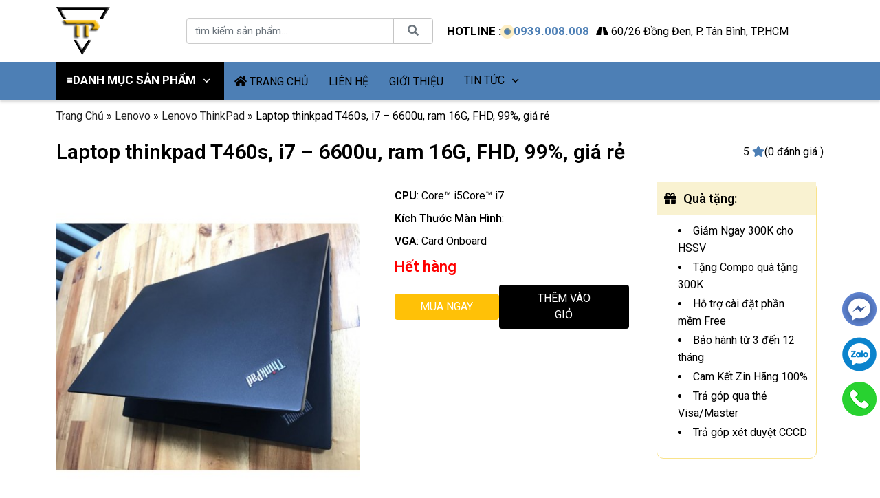

--- FILE ---
content_type: text/html; charset=UTF-8
request_url: https://laptoptrieuphat.com/laptop-thinkpad-t460s-i7-6600u-ram-16g-fhd-99-gia-re/
body_size: 126697
content:

<!DOCTYPE html PUBLIC '-//W3C//DTD XHTML 1.0 Strict//EN' 'http://www.w3.org/TR/xhtml1/DTD/xhtml1-strict.dtd'>
<html   lang="vi" prefix="og: http://ogp.me/ns#">
<head>
<meta http-equiv="Content-Type" content="text/html; charset=UTF-8" />
<meta name="Abstract" content="Laptop Triều Phát" />
<meta name="msnbot" content="NOODP" />
<meta content="INDEX,FOLLOW,ALL" name="robots" />
<meta name="format-detection" content="telephone=no" />
<meta name="viewport" content="width=device-width, initial-scale=1.0, maximum-scale=1.0" />
<link type="image/x-icon" href="https://laptoptrieuphat.com/wp-content/uploads/2022/09/logo-web-2.png" rel="shortcut icon" />

<style>
:root{
  --mau1: #4d7fb5;
  --mau2: #000000;
  --mau3: #000000;
  --r1: 77;
  --g1: 127;
  --b1: 181;
  --xam: #2f3841;
  --den: #011416;
  --xanhden: #111827;
}
</style>
<!-- Google Tag Manager -->
<script>(function(w,d,s,l,i){w[l]=w[l]||[];w[l].push({'gtm.start':
new Date().getTime(),event:'gtm.js'});var f=d.getElementsByTagName(s)[0],
j=d.createElement(s),dl=l!='dataLayer'?'&l='+l:'';j.async=true;j.src=
'https://www.googletagmanager.com/gtm.js?id='+i+dl;f.parentNode.insertBefore(j,f);
})(window,document,'script','dataLayer','GTM-MP6WFCJP');</script>
<!-- End Google Tag Manager -->
<meta name="google-site-verification" content="bA47-GdEl9s0rE5Vcv5JEyct7tGDYIkvA61GI4in-wk" /><meta name='robots' content='index, follow, max-image-preview:large, max-snippet:-1, max-video-preview:-1' />
<!-- Custom Product Schema -->
<script type="application/ld+json">{"@context":"https://schema.org","@type":"Product","@id":"https://laptoptrieuphat.com/laptop-thinkpad-t460s-i7-6600u-ram-16g-fhd-99-gia-re/#product","url":"https://laptoptrieuphat.com/laptop-thinkpad-t460s-i7-6600u-ram-16g-fhd-99-gia-re/","name":"Laptop thinkpad T460s, i7 - 6600u, ram 16G, FHD, 99%, giá rẻ","description":"==&gt; Laptop thinkpad T460s,&nbsp;i7 - 6600u, ram 16G,&nbsp;FHD, 99%, gi&aacute; rẻ. D&ograve;ng laptop si&ecirc;u bền bỉ. M&aacute;y đẹp 99%, zin 100%. D&ograve;ng si&ecirc;u mỏng nhẹ: 1.45kg. &nbsp; + OS windows 10. + Cpu&nbsp;i7 - 6600u&nbsp;tốc độ&nbsp;4X2,6G, turbo l&ecirc;n 3,4G, (4cpus), chạy cực mạnh. + ram&nbsp;16G. +&nbsp;Ssd 256G. + Lcd 14in led, slim full ips&nbsp;&nbsp;(1920X1080). + Vga&nbsp;intel HD 520 upto 4G. + HDMI,&nbsp;usb 3.0, webcam, Finger. + pin 5-6 giờ + ph&iacute;m chiclet. c&oacute; đ&egrave;n ph&iacute;m &nbsp; Gi&aacute;&nbsp;:&nbsp;14,9&nbsp;tr. ===================================================== &nbsp; &nbsp; LAPTOP TRIỀU PH&Aacute;T - UY T&Iacute;N - CHẤT LƯỢNG - GI&Aacute; RẺ. &nbsp; Website:&nbsp;LAPTOP TRIỀU PH&Aacute;T&nbsp;&nbsp;Click:&nbsp;laptop cu gia re &nbsp; ĐT:&nbsp;0939.008.008&nbsp;-&nbsp;0938.078.389 Face. Viber. Zalo :&nbsp;0938.078.389 ĐC: 60/26 Đồng Đen, p.14, T&acirc;n B&igrave;nh Web:&nbsp;https://laptoptrieuphat.com &nbsp; &lt;&lt;&lt; Tất cả sản phẩm Laptop Triều Ph&aacute;t đều được bao ra h&atilde;ng check! &gt;&gt;&gt; &nbsp; &nbsp; &nbsp; &nbsp; &nbsp; &nbsp; &nbsp; &nbsp;","image":"https://laptoptrieuphat.com/wp-content/uploads/2019/05/lenovo-thinkpad-t460s-i7-6600u-i5-6200u-ram20g-12g-qhd-fhd-99-gia-re.jpg","brand":{"@type":"Brand","name":"Chưa phân loại"},"manufacturer":{"@type":"Organization","name":"Chưa phân loại"},"sku":"SKU-6889","offers":{"@type":"AggregateOffer","lowPrice":"14900000","highPrice":"14900000","priceCurrency":"VND","availability":"https://schema.org/OutOfStock","seller":{"@type":"Organization","name":"Laptop Triều Phát"}},"aggregateRating":{"@type":"AggregateRating","ratingValue":"4.9","reviewCount":"56"},"isPartOf":{"@type":"CollectionPage","@id":"https://laptoptrieuphat.com/laptop-thinkpad/","name":"Lenovo ThinkPad"},"about":[{"@type":"Thing","name":"Lenovo ThinkPad"},{"@type":"Thing","name":"Chưa phân loại"},{"@type":"Thing","name":"Laptop chất lượng cao"}],"keywords":"Laptop thinkpad T460s, i7 - 6600u, ram 16G, FHD, 99%, giá rẻ, Chưa phân loại, Laptop Triều Phát","mainEntityOfPage":{"@type":"WebPage","@id":"https://laptoptrieuphat.com/laptop-thinkpad-t460s-i7-6600u-ram-16g-fhd-99-gia-re/"}}</script>

	<!-- This site is optimized with the Yoast SEO Premium plugin v22.9 (Yoast SEO v22.9) - https://yoast.com/wordpress/plugins/seo/ -->
	<title>Laptop thinkpad T460s, i7 - 6600u, ram 16G, FHD, 99%, giá rẻ - Laptop Triều Phát</title>
	<meta name="description" content="==&gt; Laptop thinkpad T460s, i7 - 6600u, ram 16G, FHD, 99%, gi&aacute; rẻ. D&ograve;ng laptop si&ecirc;u bền bỉ. M&aacute;y đẹp 99%, zin 100%. D&ograve;ng" />
	<link rel="canonical" href="https://laptoptrieuphat.com/laptop-thinkpad-t460s-i7-6600u-ram-16g-fhd-99-gia-re/" />
	<meta property="og:locale" content="vi_VN" />
	<meta property="og:type" content="product" />
	<meta property="og:title" content="Laptop thinkpad T460s, i7 - 6600u, ram 16G, FHD, 99%, giá rẻ" />
	<meta property="og:description" content="==&gt; Laptop thinkpad T460s,&nbsp;i7 &#8211; 6600u, ram 16G,&nbsp;FHD, 99%, gi&aacute; rẻ. D&ograve;ng laptop si&ecirc;u bền bỉ. M&aacute;y đẹp 99%, zin 100%. D&ograve;ng si&ecirc;u mỏng nhẹ: 1.45kg. &nbsp; + OS windows 10. + Cpu&nbsp;i7 &#8211; 6600u&nbsp;tốc độ&nbsp;4X2,6G, turbo l&ecirc;n 3,4G, (4cpus), chạy cực mạnh. + ram&nbsp;16G. +&nbsp;Ssd 256G. + Lcd 14in led, slim full ips&nbsp;&nbsp;(1920X1080). + [&hellip;]" />
	<meta property="og:url" content="https://laptoptrieuphat.com/laptop-thinkpad-t460s-i7-6600u-ram-16g-fhd-99-gia-re/" />
	<meta property="og:site_name" content="Laptop Triều Phát" />
	<meta property="article:modified_time" content="2021-05-08T09:02:40+00:00" />
	<meta property="og:image" content="https://laptoptrieuphat.com/wp-content/uploads/2019/05/lenovo-thinkpad-t460s-i7-6600u-i5-6200u-ram20g-12g-qhd-fhd-99-gia-re.jpg" />
	<meta property="og:image:width" content="500" />
	<meta property="og:image:height" content="500" />
	<meta property="og:image:type" content="image/jpeg" />
	<meta name="twitter:card" content="summary_large_image" />
	<meta name="twitter:label1" content="Giá" />
	<meta name="twitter:data1" content="14.900.000&nbsp;&#8363;" />
	<meta name="twitter:label2" content="Khả dụng" />
	<meta name="twitter:data2" content="Hết hàng" />
	<script type="application/ld+json" class="yoast-schema-graph">{"@context":"https://schema.org","@graph":[{"@type":["WebPage","ItemPage"],"@id":"https://laptoptrieuphat.com/laptop-thinkpad-t460s-i7-6600u-ram-16g-fhd-99-gia-re/","url":"https://laptoptrieuphat.com/laptop-thinkpad-t460s-i7-6600u-ram-16g-fhd-99-gia-re/","name":"Laptop thinkpad T460s, i7 - 6600u, ram 16G, FHD, 99%, giá rẻ - Laptop Triều Phát","isPartOf":{"@id":"https://laptoptrieuphat.com/#website"},"primaryImageOfPage":{"@id":"https://laptoptrieuphat.com/laptop-thinkpad-t460s-i7-6600u-ram-16g-fhd-99-gia-re/#primaryimage"},"image":{"@id":"https://laptoptrieuphat.com/laptop-thinkpad-t460s-i7-6600u-ram-16g-fhd-99-gia-re/#primaryimage"},"thumbnailUrl":"https://laptoptrieuphat.com/wp-content/uploads/2019/05/lenovo-thinkpad-t460s-i7-6600u-i5-6200u-ram20g-12g-qhd-fhd-99-gia-re.jpg","breadcrumb":{"@id":"https://laptoptrieuphat.com/laptop-thinkpad-t460s-i7-6600u-ram-16g-fhd-99-gia-re/#breadcrumb"},"inLanguage":"vi","potentialAction":{"@type":"BuyAction","target":"https://laptoptrieuphat.com/laptop-thinkpad-t460s-i7-6600u-ram-16g-fhd-99-gia-re/"}},{"@type":"ImageObject","inLanguage":"vi","@id":"https://laptoptrieuphat.com/laptop-thinkpad-t460s-i7-6600u-ram-16g-fhd-99-gia-re/#primaryimage","url":"https://laptoptrieuphat.com/wp-content/uploads/2019/05/lenovo-thinkpad-t460s-i7-6600u-i5-6200u-ram20g-12g-qhd-fhd-99-gia-re.jpg","contentUrl":"https://laptoptrieuphat.com/wp-content/uploads/2019/05/lenovo-thinkpad-t460s-i7-6600u-i5-6200u-ram20g-12g-qhd-fhd-99-gia-re.jpg","width":500,"height":500},{"@type":"BreadcrumbList","@id":"https://laptoptrieuphat.com/laptop-thinkpad-t460s-i7-6600u-ram-16g-fhd-99-gia-re/#breadcrumb","itemListElement":[{"@type":"ListItem","position":1,"name":"Trang Chủ","item":"https://laptoptrieuphat.com/"},{"@type":"ListItem","position":2,"name":"Lenovo","item":"https://laptoptrieuphat.com/laptop-lenovo/"},{"@type":"ListItem","position":3,"name":"Lenovo ThinkPad","item":"https://laptoptrieuphat.com/laptop-thinkpad/"},{"@type":"ListItem","position":4,"name":"Laptop thinkpad T460s, i7 &#8211; 6600u, ram 16G, FHD, 99%, giá rẻ"}]},{"@type":"WebSite","@id":"https://laptoptrieuphat.com/#website","url":"https://laptoptrieuphat.com/","name":"Laptop Triều Phát","description":"Laptop Uy Tín Chất Lượng Giá Rẻ","publisher":{"@id":"https://laptoptrieuphat.com/#organization"},"potentialAction":[{"@type":"SearchAction","target":{"@type":"EntryPoint","urlTemplate":"https://laptoptrieuphat.com/?s={search_term_string}"},"query-input":"required name=search_term_string"}],"inLanguage":"vi"},{"@type":"Organization","@id":"https://laptoptrieuphat.com/#organization","name":"Laptop Triều Phát","url":"https://laptoptrieuphat.com/","logo":{"@type":"ImageObject","inLanguage":"vi","@id":"https://laptoptrieuphat.com/#/schema/logo/image/","url":"https://laptoptrieuphat.com/wp-content/uploads/2025/04/logo-web-2.png","contentUrl":"https://laptoptrieuphat.com/wp-content/uploads/2025/04/logo-web-2.png","width":150,"height":135,"caption":"Laptop Triều Phát"},"image":{"@id":"https://laptoptrieuphat.com/#/schema/logo/image/"},"sameAs":["https://www.facebook.com/laptoptrieuphat/","https://www.google.com/maps?cid=7130460952857374165","https://saigonreview.vn/topAZ/cua-hang-laptop-cu-tai-tphcm#ftoc-heading-3","https://toplist.vn/top-list/shop-mua-laptop-uy-tin-nhat-tp-ho-chi-minh-4755.htm#item611136","https://tinhte.vn/thread/co-ai-da-tung-mua-may-o-laptop-trieu-phat-chua-a.2619148/","https://voz.vn/t/mua-hang-laptop-trieu-phat.592336/","https://iaa.uk.net/shop-ban-laptop-cu-uy-tin-tai-tphcm/","https://mytour.vn/vi/blog/bai-viet/10-dia-chi-cung-cap-laptop-cu-tphcm-dang-tin-cay-ban-nen-biet.html","https://www.tiktok.com/@laptoptrieuphat.com?_t=ZS-8xPDat0S3Lb&_r=1","https://mytour.vn/vi/blog/bai-viet/top-11-dia-chi-mua-laptop-cu-uy-tin-nhat-o-thanh-pho-ho-chi-minh.html"],"description":"Laptop Triều Phát là đơn vị chuyên kinh doanh các dòng laptop xách tay chất lượng cao, laptop cũ like new 99% đến từ các thương hiệu hàng đầu như Dell, HP, Lenovo, Asus, Apple. Với hơn 18 năm kinh nghiệm, Triều Phát cam kết chỉ cung cấp sản phẩm nguyên zin, rõ nguồn gốc, bảo hành minh bạch và hỗ trợ kỹ thuật tận tâm. Giao hàng toàn quốc – kiểm tra máy trước khi thanh toán.","email":"phitrieumt@gmail.com","telephone":"0939.008.008","legalName":"Laptop Triều Phát","foundingDate":"2008-04-10","naics":"443142","numberOfEmployees":{"@type":"QuantitativeValue","minValue":"11","maxValue":"50"}}]}</script>
	<meta property="product:price:amount" content="14900000" />
	<meta property="product:price:currency" content="VND" />
	<meta property="og:availability" content="out of stock" />
	<meta property="product:availability" content="out of stock" />
	<meta property="product:condition" content="new" />
	<!-- / Yoast SEO Premium plugin. -->


<link rel='dns-prefetch' href='//cdn.jsdelivr.net' />
<link rel='dns-prefetch' href='//fonts.googleapis.com' />
<link rel='stylesheet' id='wp-block-library-css' href='https://laptoptrieuphat.com/wp-includes/css/dist/block-library/style.min.css' type='text/css' media='all' />
<link rel='stylesheet' id='wc-blocks-vendors-style-css' href='https://laptoptrieuphat.com/wp-content/plugins/woocommerce/packages/woocommerce-blocks/build/wc-blocks-vendors-style.css' type='text/css' media='all' />
<link rel='stylesheet' id='wc-blocks-style-css' href='https://laptoptrieuphat.com/wp-content/plugins/woocommerce/packages/woocommerce-blocks/build/wc-blocks-style.css' type='text/css' media='all' />
<style id='classic-theme-styles-inline-css' type='text/css'>
/*! This file is auto-generated */
.wp-block-button__link{color:#fff;background-color:#32373c;border-radius:9999px;box-shadow:none;text-decoration:none;padding:calc(.667em + 2px) calc(1.333em + 2px);font-size:1.125em}.wp-block-file__button{background:#32373c;color:#fff;text-decoration:none}
</style>
<style id='global-styles-inline-css' type='text/css'>
body{--wp--preset--color--black: #000000;--wp--preset--color--cyan-bluish-gray: #abb8c3;--wp--preset--color--white: #ffffff;--wp--preset--color--pale-pink: #f78da7;--wp--preset--color--vivid-red: #cf2e2e;--wp--preset--color--luminous-vivid-orange: #ff6900;--wp--preset--color--luminous-vivid-amber: #fcb900;--wp--preset--color--light-green-cyan: #7bdcb5;--wp--preset--color--vivid-green-cyan: #00d084;--wp--preset--color--pale-cyan-blue: #8ed1fc;--wp--preset--color--vivid-cyan-blue: #0693e3;--wp--preset--color--vivid-purple: #9b51e0;--wp--preset--gradient--vivid-cyan-blue-to-vivid-purple: linear-gradient(135deg,rgba(6,147,227,1) 0%,rgb(155,81,224) 100%);--wp--preset--gradient--light-green-cyan-to-vivid-green-cyan: linear-gradient(135deg,rgb(122,220,180) 0%,rgb(0,208,130) 100%);--wp--preset--gradient--luminous-vivid-amber-to-luminous-vivid-orange: linear-gradient(135deg,rgba(252,185,0,1) 0%,rgba(255,105,0,1) 100%);--wp--preset--gradient--luminous-vivid-orange-to-vivid-red: linear-gradient(135deg,rgba(255,105,0,1) 0%,rgb(207,46,46) 100%);--wp--preset--gradient--very-light-gray-to-cyan-bluish-gray: linear-gradient(135deg,rgb(238,238,238) 0%,rgb(169,184,195) 100%);--wp--preset--gradient--cool-to-warm-spectrum: linear-gradient(135deg,rgb(74,234,220) 0%,rgb(151,120,209) 20%,rgb(207,42,186) 40%,rgb(238,44,130) 60%,rgb(251,105,98) 80%,rgb(254,248,76) 100%);--wp--preset--gradient--blush-light-purple: linear-gradient(135deg,rgb(255,206,236) 0%,rgb(152,150,240) 100%);--wp--preset--gradient--blush-bordeaux: linear-gradient(135deg,rgb(254,205,165) 0%,rgb(254,45,45) 50%,rgb(107,0,62) 100%);--wp--preset--gradient--luminous-dusk: linear-gradient(135deg,rgb(255,203,112) 0%,rgb(199,81,192) 50%,rgb(65,88,208) 100%);--wp--preset--gradient--pale-ocean: linear-gradient(135deg,rgb(255,245,203) 0%,rgb(182,227,212) 50%,rgb(51,167,181) 100%);--wp--preset--gradient--electric-grass: linear-gradient(135deg,rgb(202,248,128) 0%,rgb(113,206,126) 100%);--wp--preset--gradient--midnight: linear-gradient(135deg,rgb(2,3,129) 0%,rgb(40,116,252) 100%);--wp--preset--font-size--small: 13px;--wp--preset--font-size--medium: 20px;--wp--preset--font-size--large: 36px;--wp--preset--font-size--x-large: 42px;--wp--preset--spacing--20: 0.44rem;--wp--preset--spacing--30: 0.67rem;--wp--preset--spacing--40: 1rem;--wp--preset--spacing--50: 1.5rem;--wp--preset--spacing--60: 2.25rem;--wp--preset--spacing--70: 3.38rem;--wp--preset--spacing--80: 5.06rem;--wp--preset--shadow--natural: 6px 6px 9px rgba(0, 0, 0, 0.2);--wp--preset--shadow--deep: 12px 12px 50px rgba(0, 0, 0, 0.4);--wp--preset--shadow--sharp: 6px 6px 0px rgba(0, 0, 0, 0.2);--wp--preset--shadow--outlined: 6px 6px 0px -3px rgba(255, 255, 255, 1), 6px 6px rgba(0, 0, 0, 1);--wp--preset--shadow--crisp: 6px 6px 0px rgba(0, 0, 0, 1);}:where(.is-layout-flex){gap: 0.5em;}:where(.is-layout-grid){gap: 0.5em;}body .is-layout-flow > .alignleft{float: left;margin-inline-start: 0;margin-inline-end: 2em;}body .is-layout-flow > .alignright{float: right;margin-inline-start: 2em;margin-inline-end: 0;}body .is-layout-flow > .aligncenter{margin-left: auto !important;margin-right: auto !important;}body .is-layout-constrained > .alignleft{float: left;margin-inline-start: 0;margin-inline-end: 2em;}body .is-layout-constrained > .alignright{float: right;margin-inline-start: 2em;margin-inline-end: 0;}body .is-layout-constrained > .aligncenter{margin-left: auto !important;margin-right: auto !important;}body .is-layout-constrained > :where(:not(.alignleft):not(.alignright):not(.alignfull)){max-width: var(--wp--style--global--content-size);margin-left: auto !important;margin-right: auto !important;}body .is-layout-constrained > .alignwide{max-width: var(--wp--style--global--wide-size);}body .is-layout-flex{display: flex;}body .is-layout-flex{flex-wrap: wrap;align-items: center;}body .is-layout-flex > *{margin: 0;}body .is-layout-grid{display: grid;}body .is-layout-grid > *{margin: 0;}:where(.wp-block-columns.is-layout-flex){gap: 2em;}:where(.wp-block-columns.is-layout-grid){gap: 2em;}:where(.wp-block-post-template.is-layout-flex){gap: 1.25em;}:where(.wp-block-post-template.is-layout-grid){gap: 1.25em;}.has-black-color{color: var(--wp--preset--color--black) !important;}.has-cyan-bluish-gray-color{color: var(--wp--preset--color--cyan-bluish-gray) !important;}.has-white-color{color: var(--wp--preset--color--white) !important;}.has-pale-pink-color{color: var(--wp--preset--color--pale-pink) !important;}.has-vivid-red-color{color: var(--wp--preset--color--vivid-red) !important;}.has-luminous-vivid-orange-color{color: var(--wp--preset--color--luminous-vivid-orange) !important;}.has-luminous-vivid-amber-color{color: var(--wp--preset--color--luminous-vivid-amber) !important;}.has-light-green-cyan-color{color: var(--wp--preset--color--light-green-cyan) !important;}.has-vivid-green-cyan-color{color: var(--wp--preset--color--vivid-green-cyan) !important;}.has-pale-cyan-blue-color{color: var(--wp--preset--color--pale-cyan-blue) !important;}.has-vivid-cyan-blue-color{color: var(--wp--preset--color--vivid-cyan-blue) !important;}.has-vivid-purple-color{color: var(--wp--preset--color--vivid-purple) !important;}.has-black-background-color{background-color: var(--wp--preset--color--black) !important;}.has-cyan-bluish-gray-background-color{background-color: var(--wp--preset--color--cyan-bluish-gray) !important;}.has-white-background-color{background-color: var(--wp--preset--color--white) !important;}.has-pale-pink-background-color{background-color: var(--wp--preset--color--pale-pink) !important;}.has-vivid-red-background-color{background-color: var(--wp--preset--color--vivid-red) !important;}.has-luminous-vivid-orange-background-color{background-color: var(--wp--preset--color--luminous-vivid-orange) !important;}.has-luminous-vivid-amber-background-color{background-color: var(--wp--preset--color--luminous-vivid-amber) !important;}.has-light-green-cyan-background-color{background-color: var(--wp--preset--color--light-green-cyan) !important;}.has-vivid-green-cyan-background-color{background-color: var(--wp--preset--color--vivid-green-cyan) !important;}.has-pale-cyan-blue-background-color{background-color: var(--wp--preset--color--pale-cyan-blue) !important;}.has-vivid-cyan-blue-background-color{background-color: var(--wp--preset--color--vivid-cyan-blue) !important;}.has-vivid-purple-background-color{background-color: var(--wp--preset--color--vivid-purple) !important;}.has-black-border-color{border-color: var(--wp--preset--color--black) !important;}.has-cyan-bluish-gray-border-color{border-color: var(--wp--preset--color--cyan-bluish-gray) !important;}.has-white-border-color{border-color: var(--wp--preset--color--white) !important;}.has-pale-pink-border-color{border-color: var(--wp--preset--color--pale-pink) !important;}.has-vivid-red-border-color{border-color: var(--wp--preset--color--vivid-red) !important;}.has-luminous-vivid-orange-border-color{border-color: var(--wp--preset--color--luminous-vivid-orange) !important;}.has-luminous-vivid-amber-border-color{border-color: var(--wp--preset--color--luminous-vivid-amber) !important;}.has-light-green-cyan-border-color{border-color: var(--wp--preset--color--light-green-cyan) !important;}.has-vivid-green-cyan-border-color{border-color: var(--wp--preset--color--vivid-green-cyan) !important;}.has-pale-cyan-blue-border-color{border-color: var(--wp--preset--color--pale-cyan-blue) !important;}.has-vivid-cyan-blue-border-color{border-color: var(--wp--preset--color--vivid-cyan-blue) !important;}.has-vivid-purple-border-color{border-color: var(--wp--preset--color--vivid-purple) !important;}.has-vivid-cyan-blue-to-vivid-purple-gradient-background{background: var(--wp--preset--gradient--vivid-cyan-blue-to-vivid-purple) !important;}.has-light-green-cyan-to-vivid-green-cyan-gradient-background{background: var(--wp--preset--gradient--light-green-cyan-to-vivid-green-cyan) !important;}.has-luminous-vivid-amber-to-luminous-vivid-orange-gradient-background{background: var(--wp--preset--gradient--luminous-vivid-amber-to-luminous-vivid-orange) !important;}.has-luminous-vivid-orange-to-vivid-red-gradient-background{background: var(--wp--preset--gradient--luminous-vivid-orange-to-vivid-red) !important;}.has-very-light-gray-to-cyan-bluish-gray-gradient-background{background: var(--wp--preset--gradient--very-light-gray-to-cyan-bluish-gray) !important;}.has-cool-to-warm-spectrum-gradient-background{background: var(--wp--preset--gradient--cool-to-warm-spectrum) !important;}.has-blush-light-purple-gradient-background{background: var(--wp--preset--gradient--blush-light-purple) !important;}.has-blush-bordeaux-gradient-background{background: var(--wp--preset--gradient--blush-bordeaux) !important;}.has-luminous-dusk-gradient-background{background: var(--wp--preset--gradient--luminous-dusk) !important;}.has-pale-ocean-gradient-background{background: var(--wp--preset--gradient--pale-ocean) !important;}.has-electric-grass-gradient-background{background: var(--wp--preset--gradient--electric-grass) !important;}.has-midnight-gradient-background{background: var(--wp--preset--gradient--midnight) !important;}.has-small-font-size{font-size: var(--wp--preset--font-size--small) !important;}.has-medium-font-size{font-size: var(--wp--preset--font-size--medium) !important;}.has-large-font-size{font-size: var(--wp--preset--font-size--large) !important;}.has-x-large-font-size{font-size: var(--wp--preset--font-size--x-large) !important;}
.wp-block-navigation a:where(:not(.wp-element-button)){color: inherit;}
:where(.wp-block-post-template.is-layout-flex){gap: 1.25em;}:where(.wp-block-post-template.is-layout-grid){gap: 1.25em;}
:where(.wp-block-columns.is-layout-flex){gap: 2em;}:where(.wp-block-columns.is-layout-grid){gap: 2em;}
.wp-block-pullquote{font-size: 1.5em;line-height: 1.6;}
</style>
<link rel='stylesheet' id='toc-screen-css' href='https://laptoptrieuphat.com/wp-content/plugins/table-of-contents-plus/screen.min.css' type='text/css' media='all' />
<link rel='stylesheet' id='woocommerce-layout-css' href='https://laptoptrieuphat.com/wp-content/plugins/woocommerce/assets/css/woocommerce-layout.css' type='text/css' media='all' />
<link rel='stylesheet' id='woocommerce-smallscreen-css' href='https://laptoptrieuphat.com/wp-content/plugins/woocommerce/assets/css/woocommerce-smallscreen.css' type='text/css' media='only screen and (max-width: 768px)' />
<link rel='stylesheet' id='woocommerce-general-css' href='https://laptoptrieuphat.com/wp-content/plugins/woocommerce/assets/css/woocommerce.css' type='text/css' media='all' />
<style id='woocommerce-inline-inline-css' type='text/css'>
.woocommerce form .form-row .required { visibility: visible; }
</style>
<link rel='stylesheet' id='dashicons-css' href='https://laptoptrieuphat.com/wp-includes/css/dashicons.min.css' type='text/css' media='all' />
<link rel='stylesheet' id='nw_guest_css-css' href='https://laptoptrieuphat.com/wp-content/plugins/message-woo/inc/template/css/guest.css' type='text/css' media='all' />
<link rel='stylesheet' id='font-awesome-5-css' href='https://laptoptrieuphat.com/wp-content/themes/netsa.vn_v2.0/FontAwesome5/css/all.min.css' type='text/css' media='all' />
<link rel='stylesheet' id='bootstrap-css' href='https://cdn.jsdelivr.net/npm/bootstrap@5.0.2/dist/css/bootstrap.min.css' type='text/css' media='all' />
<link rel='stylesheet' id='owl-carousel-css-css' href='https://laptoptrieuphat.com/wp-content/themes/netsa.vn_v2.0/css/owl.carousel.min.css' type='text/css' media='all' />
<link rel='stylesheet' id='owl-theme-css-css' href='https://laptoptrieuphat.com/wp-content/themes/netsa.vn_v2.0/css/owl.theme.default.min.css' type='text/css' media='all' />
<link rel='stylesheet' id='reset-css-css' href='https://laptoptrieuphat.com/wp-content/themes/netsa.vn_v2.0/css/reset.css' type='text/css' media='all' />
<link rel='stylesheet' id='woo-css-css' href='https://laptoptrieuphat.com/wp-content/themes/netsa.vn_v2.0/css/woocommerce.css' type='text/css' media='all' />
<link rel='stylesheet' id='afacad-flux-css-css' href='https://fonts.googleapis.com/css2?family=Afacad+Flux%3Awght%40100..1000&#038;display=swap&#038;ver=1.0.2' type='text/css' media='all' />
<link rel='stylesheet' id='main-style-css' href='https://laptoptrieuphat.com/wp-content/themes/netsa.vn_v2.0/style.css?v=2.3.10&#038;ver=2.3.10' type='text/css' media='all' />
<link rel='stylesheet' id='jquery-lazyloadxt-spinner-css-css' href='//laptoptrieuphat.com/wp-content/plugins/a3-lazy-load/assets/css/jquery.lazyloadxt.spinner.css' type='text/css' media='all' />
<link rel='stylesheet' id='a3a3_lazy_load-css' href='//laptoptrieuphat.com/wp-content/uploads/sass/a3_lazy_load.min.css' type='text/css' media='all' />
<link rel="https://api.w.org/" href="https://laptoptrieuphat.com/wp-json/" /><link rel="alternate" type="application/json" href="https://laptoptrieuphat.com/wp-json/wp/v2/product/6889" /><link rel='shortlink' href='https://laptoptrieuphat.com/?p=6889' />
<link rel="alternate" type="application/json+oembed" href="https://laptoptrieuphat.com/wp-json/oembed/1.0/embed?url=https%3A%2F%2Flaptoptrieuphat.com%2Flaptop-thinkpad-t460s-i7-6600u-ram-16g-fhd-99-gia-re%2F" />
<link rel="alternate" type="text/xml+oembed" href="https://laptoptrieuphat.com/wp-json/oembed/1.0/embed?url=https%3A%2F%2Flaptoptrieuphat.com%2Flaptop-thinkpad-t460s-i7-6600u-ram-16g-fhd-99-gia-re%2F&#038;format=xml" />
<!-- Schema optimized by Schema Pro --><script type="application/ld+json">[]</script><!-- / Schema optimized by Schema Pro -->	<noscript><style>.woocommerce-product-gallery{ opacity: 1 !important; }</style></noscript>
				<style id="wpsp-style-frontend"></style>
			        <link rel="shortcut icon 111" href="https://laptoptrieuphat.com/wp-content/uploads/2022/09/logo-web-2.png">
    </head>



<body class="product-template-default single single-product postid-6889 theme-netsa.vn_v2.0 woocommerce woocommerce-page woocommerce-no-js wp-schema-pro-2.7.11">
<div class="loading">
    <div class="spinner">
        <div class="double-bounce1"></div>
        <div class="double-bounce2"></div>
    </div>
</div>

<div id="modal-search" class="modal fade" tabindex="-1" role="dialog" aria-labelledby="Tìm Kiếm" aria-hidden="true">
  <div class="modal-dialog">
    <div class="modal-content">
        <div class="modal-body">
            <form action="/" method="get" role="search">
                <div class="input-group">
                  <input type="text" name="s" required class="form-control" placeholder="Tìm kiếm sản phẩm...">
                  <span class="input-group-btn">
                    <button class="btn btn-warning" type="submit"><span class="fa fa-search"></span></button>
                  </span>
                </div><!-- /input-group -->
                <input type="hidden" name="post_type" value="product">
            </form>
            <div class="clearfix"></div>
        </div>
    </div>
  </div>
</div>
<header>
    <div class="container">
        <div class="row">
            <div class="col-sm-2 col-mm-2">
                <a class="logo" href="/"><img src="https://laptoptrieuphat.com/wp-content/uploads/2022/09/logo-web-2.png" alt="logo"></a>
            </div>
            <div class="col-sm-4 col-mm-4 padding-head">
                <form action="/" method="get" role="search" class="search-box-wrap">
                    <div class="input-group">
                        <input type="text" class="form-control" name="s" placeholder="tìm kiếm sản phẩm...">
                        <button class="btn btn-outline-secondary" type="button" id="button-addon2"><span class="fa fa-search"></span></button>
                    </div>
                    <input type="hidden" name="post_type" value="product">
                </form>
            </div>
            <div class="col-sm-6 col-mm-6 padding-head">
                <div class="firsthead">
                    <div class="hotline">HOTLINE :&nbsp;<div class="buy-now"><div class="ripple"></div></div> <a href="tel:0939.008.008">0939.008.008</a></div>
                </div>
                <div>
                    <i class="fa fa-road"></i> 60/26 Đồng Đen, P. Tân Bình, TP.HCM                </div>
            </div>
        </div>
    </div>
</header>
<div class="wpfixed">
    <nav class="navbar navbar-expand-md">
        <div class="container">
            <div class="wp-contain-menu relative w-100">
                <div class="wp-menu">
                    <a class="navbar-brand hidden-desktop" href="/"><img class="logo" src="https://laptoptrieuphat.com/wp-content/uploads/2022/09/logo-web-2.png" alt="logo"></a>
                    <a href="#" class="hidden-desktop mr-1" data-bs-toggle="modal" data-bs-target="#modal-search">
                        <i class="fa fa-search"></i>
                    </a>
                    <div class="right right-mobile hidden-desktop">
                        <strong>Danh Mục Sản Phẩm</strong>
                        <button class="navbar-toggler" type="button" data-bs-toggle="collapse" data-bs-target="#main-menu" aria-controls="main-menu" aria-expanded="false" aria-label="Toggle navigation">
                            <i class="fa fa-bars"></i>
                        </button>
                    </div>
                </div>
                <div class="collapse navbar-collapse" id="main-menu">
                    <ul id="menu-main-menu" class="navbar-nav "><li  id="menu-item-36558" class="main menu-item menu-item-type-post_type menu-item-object-page menu-item-has-children current_page_parent dropdown nav-item nav-item-36558"><a href="https://laptoptrieuphat.com/san-pham/" class="nav-link active dropdown-toggle" data-bs-toggle="dropdown" aria-haspopup="true" aria-expanded="false"><span class="nav-link-text">🟰Danh Mục Sản Phẩm</span><span class="dropdown-arrow"></span></a>
<ul class="dropdown-menu  depth_0">
	<li  id="menu-item-36559" class="menu-item menu-item-type-custom menu-item-object-custom menu-item-has-children dropdown nav-item haveicon nav-item-36559 dropdown-menu dropdown-menu-end"><a href="https://laptoptrieuphat.com/laptop-hp/" class="dropdown-item  dropdown-toggle" data-bs-toggle="dropdown" aria-haspopup="true" aria-expanded="false"><img src="https://laptoptrieuphat.com/wp-content/uploads/2025/05/HP-toan-menu.png" alt="Laptop HP" class="menu-icon" /><span class="nav-link-text">Laptop HP</span><span class="dropdown-arrow"></span></a>
	<ul class="dropdown-menu sub-menu  depth_1">
		<li  id="menu-item-36560" class="menu-item menu-item-type-custom menu-item-object-custom menu-item-has-children dropdown nav-item nav-item-36560 dropdown-menu dropdown-menu-end"><a href="https://laptoptrieuphat.com/hp-elitebook/" class="dropdown-item  dropdown-toggle" data-bs-toggle="dropdown" aria-haspopup="true" aria-expanded="false"><span class="nav-link-text">HP Elitebook</span><span class="dropdown-arrow"></span></a>
		<ul class="dropdown-menu sub-menu  depth_2">
			<li  id="menu-item-37075" class="menu-item menu-item-type-custom menu-item-object-custom nav-item nav-item-37075"><a href="https://laptoptrieuphat.com/hp-elitebook-600-series/" class="dropdown-item "><span class="nav-link-text">HP EliteBook 600 Series</span></a></li>
			<li  id="menu-item-36975" class="menu-item menu-item-type-custom menu-item-object-custom nav-item nav-item-36975"><a href="https://laptoptrieuphat.com/hp-elitebook-800-series/" class="dropdown-item "><span class="nav-link-text">HP Elitebook 800 Series</span></a></li>
			<li  id="menu-item-36976" class="menu-item menu-item-type-custom menu-item-object-custom nav-item nav-item-36976"><a href="https://laptoptrieuphat.com/hp-elitebook-dragonfly/" class="dropdown-item "><span class="nav-link-text">HP Elitebook Dragonfly</span></a></li>
			<li  id="menu-item-36977" class="menu-item menu-item-type-custom menu-item-object-custom nav-item nav-item-36977"><a href="https://laptoptrieuphat.com/hp-elitebook-x360-series/" class="dropdown-item "><span class="nav-link-text">HP Elitebook x360 Series</span></a></li>
		</ul>
</li>
		<li  id="menu-item-36561" class="menu-item menu-item-type-custom menu-item-object-custom nav-item nav-item-36561"><a href="https://laptoptrieuphat.com/hp-zbook/" class="dropdown-item "><span class="nav-link-text">HP ZBook</span></a></li>
		<li  id="menu-item-36562" class="menu-item menu-item-type-custom menu-item-object-custom nav-item nav-item-36562"><a href="https://laptoptrieuphat.com/hp-spectre/" class="dropdown-item "><span class="nav-link-text">HP Spectre</span></a></li>
		<li  id="menu-item-39279" class="menu-item menu-item-type-custom menu-item-object-custom nav-item nav-item-39279"><a href="https://laptoptrieuphat.com/laptop-hp-envy/" class="dropdown-item "><span class="nav-link-text">HP Envy</span></a></li>
		<li  id="menu-item-37329" class="menu-item menu-item-type-custom menu-item-object-custom nav-item nav-item-37329"><a href="https://laptoptrieuphat.com/hp-omen/" class="dropdown-item "><span class="nav-link-text">HP Omen</span></a></li>
		<li  id="menu-item-37331" class="menu-item menu-item-type-custom menu-item-object-custom nav-item nav-item-37331"><a href="https://laptoptrieuphat.com/hp-probook/" class="dropdown-item "><span class="nav-link-text">HP ProBook</span></a></li>
		<li  id="menu-item-37330" class="menu-item menu-item-type-custom menu-item-object-custom nav-item nav-item-37330"><a href="https://laptoptrieuphat.com/hp-pavilion/" class="dropdown-item "><span class="nav-link-text">HP Pavilion</span></a></li>
	</ul>
</li>
	<li  id="menu-item-36563" class="menu-item menu-item-type-custom menu-item-object-custom menu-item-has-children dropdown nav-item haveicon nav-item-36563 dropdown-menu dropdown-menu-end"><a href="https://laptoptrieuphat.com/laptop-dell/" class="dropdown-item  dropdown-toggle" data-bs-toggle="dropdown" aria-haspopup="true" aria-expanded="false"><img src="https://laptoptrieuphat.com/wp-content/uploads/2025/05/Dell-toan-menu.png" alt="Laptop Dell" class="menu-icon" /><span class="nav-link-text">Laptop Dell</span><span class="dropdown-arrow"></span></a>
	<ul class="dropdown-menu sub-menu  depth_1">
		<li  id="menu-item-36565" class="menu-item menu-item-type-custom menu-item-object-custom menu-item-has-children dropdown nav-item nav-item-36565 dropdown-menu dropdown-menu-end"><a href="https://laptoptrieuphat.com/dell-precision/" class="dropdown-item  dropdown-toggle" data-bs-toggle="dropdown" aria-haspopup="true" aria-expanded="false"><span class="nav-link-text">Dell Precision</span><span class="dropdown-arrow"></span></a>
		<ul class="dropdown-menu sub-menu  depth_2">
			<li  id="menu-item-36906" class="menu-item menu-item-type-custom menu-item-object-custom nav-item nav-item-36906"><a href="https://laptoptrieuphat.com/dell-precision-3000-series-cu/" class="dropdown-item "><span class="nav-link-text">Dell Precision 3000 Series</span></a></li>
			<li  id="menu-item-36907" class="menu-item menu-item-type-custom menu-item-object-custom nav-item nav-item-36907"><a href="https://laptoptrieuphat.com/dell-precision-5000-series-cu/" class="dropdown-item "><span class="nav-link-text">Dell Precision 5000 Series</span></a></li>
			<li  id="menu-item-36908" class="menu-item menu-item-type-custom menu-item-object-custom nav-item nav-item-36908"><a href="https://laptoptrieuphat.com/dell-precision-7000-series-cu/" class="dropdown-item "><span class="nav-link-text">Dell Precision 7000 Series</span></a></li>
		</ul>
</li>
		<li  id="menu-item-36566" class="menu-item menu-item-type-custom menu-item-object-custom nav-item nav-item-36566"><a href="https://laptoptrieuphat.com/dell-xps/" class="dropdown-item "><span class="nav-link-text">Dell XPS</span></a></li>
		<li  id="menu-item-36564" class="menu-item menu-item-type-custom menu-item-object-custom nav-item nav-item-36564"><a href="https://laptoptrieuphat.com/dell-latitude/" class="dropdown-item "><span class="nav-link-text">Dell Latitude</span></a></li>
		<li  id="menu-item-37630" class="menu-item menu-item-type-custom menu-item-object-custom nav-item nav-item-37630"><a href="https://laptoptrieuphat.com/dell-alienware/" class="dropdown-item "><span class="nav-link-text">Dell Alienware</span></a></li>
		<li  id="menu-item-37631" class="menu-item menu-item-type-custom menu-item-object-custom nav-item nav-item-37631"><a href="https://laptoptrieuphat.com/dell-inspiron/" class="dropdown-item "><span class="nav-link-text">Dell Inspiron</span></a></li>
	</ul>
</li>
	<li  id="menu-item-37038" class="menu-item menu-item-type-custom menu-item-object-custom menu-item-has-children dropdown nav-item haveicon nav-item-37038 dropdown-menu dropdown-menu-end"><a href="https://laptoptrieuphat.com/lenovo/" class="dropdown-item  dropdown-toggle" data-bs-toggle="dropdown" aria-haspopup="true" aria-expanded="false"><img src="https://laptoptrieuphat.com/wp-content/uploads/2025/05/lenovo-toan-menu.png" alt="Laptop Lenovo" class="menu-icon" /><span class="nav-link-text">Laptop Lenovo</span><span class="dropdown-arrow"></span></a>
	<ul class="dropdown-menu sub-menu  depth_1">
		<li  id="menu-item-36567" class="menu-item menu-item-type-custom menu-item-object-custom menu-item-has-children dropdown nav-item nav-item-36567 dropdown-menu dropdown-menu-end"><a href="https://laptoptrieuphat.com/laptop-thinkpad/" class="dropdown-item  dropdown-toggle" data-bs-toggle="dropdown" aria-haspopup="true" aria-expanded="false"><span class="nav-link-text">Lenovo ThinkPad</span><span class="dropdown-arrow"></span></a>
		<ul class="dropdown-menu sub-menu  depth_2">
			<li  id="menu-item-36909" class="menu-item menu-item-type-custom menu-item-object-custom nav-item nav-item-36909"><a href="https://laptoptrieuphat.com/thinkpad-e-series/" class="dropdown-item "><span class="nav-link-text">ThinkPad E Series</span></a></li>
			<li  id="menu-item-36569" class="menu-item menu-item-type-custom menu-item-object-custom nav-item nav-item-36569"><a href="https://laptoptrieuphat.com/thinkpad-t-series/" class="dropdown-item "><span class="nav-link-text">ThinkPad T Series</span></a></li>
			<li  id="menu-item-36910" class="menu-item menu-item-type-custom menu-item-object-custom nav-item nav-item-36910"><a href="https://laptoptrieuphat.com/thinkpad-z-series/" class="dropdown-item "><span class="nav-link-text">ThinkPad Z Series</span></a></li>
			<li  id="menu-item-36570" class="menu-item menu-item-type-custom menu-item-object-custom nav-item nav-item-36570"><a href="https://laptoptrieuphat.com/thinkpad-p-series/" class="dropdown-item "><span class="nav-link-text">ThinkPad P Series</span></a></li>
			<li  id="menu-item-36914" class="menu-item menu-item-type-custom menu-item-object-custom menu-item-has-children dropdown nav-item nav-item-36914 dropdown-menu dropdown-menu-end"><a href="https://laptoptrieuphat.com/thinkpad-x-series/" class="dropdown-item  dropdown-toggle" data-bs-toggle="dropdown" aria-haspopup="true" aria-expanded="false"><span class="nav-link-text">ThinkPad X Series</span><span class="dropdown-arrow"></span></a>
			<ul class="dropdown-menu sub-menu  depth_3">
				<li  id="menu-item-36911" class="menu-item menu-item-type-custom menu-item-object-custom nav-item nav-item-36911"><a href="https://laptoptrieuphat.com/thinkpad-x1-carbon/" class="dropdown-item "><span class="nav-link-text">ThinkPad X1 Carbon</span></a></li>
				<li  id="menu-item-36913" class="menu-item menu-item-type-custom menu-item-object-custom nav-item nav-item-36913"><a href="https://laptoptrieuphat.com/thinkpad-x1-yoga/" class="dropdown-item "><span class="nav-link-text">ThinkPad X1 Yoga</span></a></li>
				<li  id="menu-item-36912" class="menu-item menu-item-type-custom menu-item-object-custom nav-item nav-item-36912"><a href="https://laptoptrieuphat.com/thinkpad-x1-extreme/" class="dropdown-item "><span class="nav-link-text">ThinkPad X1 Extreme</span></a></li>
			</ul>
</li>
		</ul>
</li>
		<li  id="menu-item-37039" class="menu-item menu-item-type-custom menu-item-object-custom nav-item nav-item-37039"><a href="https://laptoptrieuphat.com/lenovo-legion/" class="dropdown-item "><span class="nav-link-text">Lenovo Legion &#038; LOQ</span></a></li>
		<li  id="menu-item-37040" class="menu-item menu-item-type-custom menu-item-object-custom nav-item nav-item-37040"><a href="https://laptoptrieuphat.com/lenovo-thinkbook/" class="dropdown-item "><span class="nav-link-text">Lenovo ThinkBook</span></a></li>
		<li  id="menu-item-37062" class="menu-item menu-item-type-custom menu-item-object-custom nav-item nav-item-37062"><a href="https://laptoptrieuphat.com/lenovo-yoga/" class="dropdown-item "><span class="nav-link-text">Lenovo Yoga</span></a></li>
		<li  id="menu-item-37061" class="menu-item menu-item-type-custom menu-item-object-custom nav-item nav-item-37061"><a href="https://laptoptrieuphat.com/lenovo-ideapad/" class="dropdown-item "><span class="nav-link-text">Lenovo IdeaPad</span></a></li>
	</ul>
</li>
	<li  id="menu-item-36588" class="menu-item menu-item-type-custom menu-item-object-custom menu-item-has-children dropdown nav-item haveicon nav-item-36588 dropdown-menu dropdown-menu-end"><a href="https://laptoptrieuphat.com/laptop-asus/" class="dropdown-item  dropdown-toggle" data-bs-toggle="dropdown" aria-haspopup="true" aria-expanded="false"><img src="https://laptoptrieuphat.com/wp-content/uploads/2025/05/asus-toan-menu.png" alt="Laptop Asus" class="menu-icon" /><span class="nav-link-text">Laptop Asus</span><span class="dropdown-arrow"></span></a>
	<ul class="dropdown-menu sub-menu  depth_1">
		<li  id="menu-item-36889" class="menu-item menu-item-type-custom menu-item-object-custom nav-item nav-item-36889"><a href="https://laptoptrieuphat.com/expertbook/" class="dropdown-item "><span class="nav-link-text">Asus ExpertBook</span></a></li>
		<li  id="menu-item-36890" class="menu-item menu-item-type-custom menu-item-object-custom nav-item nav-item-36890"><a href="https://laptoptrieuphat.com/asus-vivobook/" class="dropdown-item "><span class="nav-link-text">Asus Vivobook</span></a></li>
		<li  id="menu-item-36891" class="menu-item menu-item-type-custom menu-item-object-custom nav-item nav-item-36891"><a href="https://laptoptrieuphat.com/asus-creator/" class="dropdown-item "><span class="nav-link-text">Asus Creator</span></a></li>
		<li  id="menu-item-36892" class="menu-item menu-item-type-custom menu-item-object-custom nav-item nav-item-36892"><a href="https://laptoptrieuphat.com/asus-zenbook/" class="dropdown-item "><span class="nav-link-text">Asus Zenbook</span></a></li>
		<li  id="menu-item-36893" class="menu-item menu-item-type-custom menu-item-object-custom menu-item-has-children dropdown nav-item nav-item-36893 dropdown-menu dropdown-menu-end"><a href="https://laptoptrieuphat.com/asus-rog/" class="dropdown-item  dropdown-toggle" data-bs-toggle="dropdown" aria-haspopup="true" aria-expanded="false"><span class="nav-link-text">Asus ROG</span><span class="dropdown-arrow"></span></a>
		<ul class="dropdown-menu sub-menu  depth_2">
			<li  id="menu-item-36895" class="menu-item menu-item-type-custom menu-item-object-custom nav-item nav-item-36895"><a href="https://laptoptrieuphat.com/asus-rog-strix/" class="dropdown-item "><span class="nav-link-text">Asus ROG Strix</span></a></li>
			<li  id="menu-item-36896" class="menu-item menu-item-type-custom menu-item-object-custom nav-item nav-item-36896"><a href="https://laptoptrieuphat.com/asus-rog-zephyrus/" class="dropdown-item "><span class="nav-link-text">Asus ROG Zephyrus</span></a></li>
			<li  id="menu-item-36894" class="menu-item menu-item-type-custom menu-item-object-custom nav-item nav-item-36894"><a href="https://laptoptrieuphat.com/asus-rog-flow/" class="dropdown-item "><span class="nav-link-text">Asus ROG Flow</span></a></li>
		</ul>
</li>
	</ul>
</li>
	<li  id="menu-item-36829" class="menu-item menu-item-type-custom menu-item-object-custom menu-item-has-children dropdown nav-item haveicon nav-item-36829 dropdown-menu dropdown-menu-end"><a href="https://laptoptrieuphat.com/macbook/" class="dropdown-item  dropdown-toggle" data-bs-toggle="dropdown" aria-haspopup="true" aria-expanded="false"><img src="https://laptoptrieuphat.com/wp-content/uploads/2025/05/apple-toan-menu.png" alt="Apple (Mac)" class="menu-icon" /><span class="nav-link-text">Apple (Mac)</span><span class="dropdown-arrow"></span></a>
	<ul class="dropdown-menu sub-menu  depth_1">
		<li  id="menu-item-36831" class="menu-item menu-item-type-custom menu-item-object-custom nav-item nav-item-36831"><a href="https://laptoptrieuphat.com/macbook-pro/" class="dropdown-item "><span class="nav-link-text">Macbook Pro</span></a></li>
		<li  id="menu-item-36830" class="menu-item menu-item-type-custom menu-item-object-custom nav-item nav-item-36830"><a href="https://laptoptrieuphat.com/macbook-air/" class="dropdown-item "><span class="nav-link-text">Macboo Air</span></a></li>
		<li  id="menu-item-36832" class="menu-item menu-item-type-custom menu-item-object-custom nav-item nav-item-36832"><a href="https://laptoptrieuphat.com/imac-phu-kien-apple/" class="dropdown-item "><span class="nav-link-text">iMac &#038; Phụ Kiện Apple</span></a></li>
	</ul>
</li>
	<li  id="menu-item-36833" class="menu-item menu-item-type-custom menu-item-object-custom menu-item-has-children dropdown nav-item haveicon nav-item-36833 dropdown-menu dropdown-menu-end"><a href="https://laptoptrieuphat.com/microsoft/" class="dropdown-item  dropdown-toggle" data-bs-toggle="dropdown" aria-haspopup="true" aria-expanded="false"><img src="https://laptoptrieuphat.com/wp-content/uploads/2025/05/microsoft-toan-menu.png" alt="Microsoft Surface" class="menu-icon" /><span class="nav-link-text">Microsoft Surface</span><span class="dropdown-arrow"></span></a>
	<ul class="dropdown-menu sub-menu  depth_1">
		<li  id="menu-item-36837" class="menu-item menu-item-type-custom menu-item-object-custom nav-item nav-item-36837"><a href="https://laptoptrieuphat.com/surface-pro/" class="dropdown-item "><span class="nav-link-text">Surface Pro</span></a></li>
		<li  id="menu-item-36834" class="menu-item menu-item-type-custom menu-item-object-custom nav-item nav-item-36834"><a href="https://laptoptrieuphat.com/surface-book/" class="dropdown-item "><span class="nav-link-text">Surface Book</span></a></li>
		<li  id="menu-item-36835" class="menu-item menu-item-type-custom menu-item-object-custom nav-item nav-item-36835"><a href="https://laptoptrieuphat.com/surface-laptop/" class="dropdown-item "><span class="nav-link-text">Surface Laptop</span></a></li>
	</ul>
</li>
	<li  id="menu-item-36592" class="menu-item menu-item-type-custom menu-item-object-custom nav-item haveicon nav-item-36592"><a href="https://laptoptrieuphat.com/laptop-acer/" class="dropdown-item "><img src="https://laptoptrieuphat.com/wp-content/uploads/2025/05/acer-toan-menu.png" alt="Laptop Acer" class="menu-icon" /><span class="nav-link-text">Laptop Acer</span></a></li>
	<li  id="menu-item-36590" class="menu-item menu-item-type-custom menu-item-object-custom nav-item haveicon nav-item-36590"><a href="https://laptoptrieuphat.com/lg-gram/" class="dropdown-item "><img src="https://laptoptrieuphat.com/wp-content/uploads/2025/05/Lg-toan-menu.png" alt="Laptop LG Gram" class="menu-icon" /><span class="nav-link-text">Laptop LG Gram</span></a></li>
	<li  id="menu-item-36589" class="menu-item menu-item-type-custom menu-item-object-custom nav-item haveicon nav-item-36589"><a href="https://laptoptrieuphat.com/laptop-msi/" class="dropdown-item "><img src="https://laptoptrieuphat.com/wp-content/uploads/2025/05/msi-toan-menu.png" alt="Laptop MSI" class="menu-icon" /><span class="nav-link-text">Laptop MSI</span></a></li>
	<li  id="menu-item-36932" class="menu-item menu-item-type-custom menu-item-object-custom nav-item haveicon nav-item-36932"><a href="https://laptoptrieuphat.com/razer/" class="dropdown-item "><img src="https://laptoptrieuphat.com/wp-content/uploads/2025/05/razer-toan-menu.png" alt="Laptop Razer" class="menu-icon" /><span class="nav-link-text">Laptop Razer</span></a></li>
	<li  id="menu-item-36591" class="menu-item menu-item-type-custom menu-item-object-custom nav-item haveicon nav-item-36591"><a href="https://laptoptrieuphat.com/laptop-samsung/" class="dropdown-item "><img src="https://laptoptrieuphat.com/wp-content/uploads/2025/05/samsung-toan-menu.png" alt="Laptop Samsung" class="menu-icon" /><span class="nav-link-text">Laptop Samsung</span></a></li>
	<li  id="menu-item-36839" class="menu-item menu-item-type-custom menu-item-object-custom nav-item haveicon nav-item-36839"><a href="https://laptoptrieuphat.com/laptop-huawei" class="dropdown-item "><img src="https://laptoptrieuphat.com/wp-content/uploads/2025/05/huawei-toan-menu.png" alt="Laptop Huawei" class="menu-icon" /><span class="nav-link-text">Laptop Huawei</span></a></li>
</ul>
</li>
<li  id="menu-item-15" class="menu-item menu-item-type-custom menu-item-object-custom nav-item nav-item-15"><a href="/" class="nav-link "><span class="nav-link-text"><i class="fa fa-home"></i> Trang Chủ</span></a></li>
<li  id="menu-item-13" class="menu-item menu-item-type-post_type menu-item-object-page nav-item nav-item-13"><a href="https://laptoptrieuphat.com/lien-he/" class="nav-link "><span class="nav-link-text">Liên Hệ</span></a></li>
<li  id="menu-item-14" class="menu-item menu-item-type-post_type menu-item-object-page nav-item nav-item-14"><a href="https://laptoptrieuphat.com/gioi-thieu-laptop-trieu-phat/" class="nav-link "><span class="nav-link-text">Giới thiệu</span></a></li>
<li  id="menu-item-58" class="menu-item menu-item-type-taxonomy menu-item-object-category menu-item-has-children dropdown nav-item nav-item-58"><a href="https://laptoptrieuphat.com/category/tin-tuc/" class="nav-link  dropdown-toggle" data-bs-toggle="dropdown" aria-haspopup="true" aria-expanded="false"><span class="nav-link-text">Tin Tức</span><span class="dropdown-arrow"></span></a>
<ul class="dropdown-menu  depth_0">
	<li  id="menu-item-36594" class="menu-item menu-item-type-taxonomy menu-item-object-category nav-item nav-item-36594"><a href="https://laptoptrieuphat.com/category/tin-tuc/review/" class="dropdown-item "><span class="nav-link-text">Review &#8211; So Sánh</span></a></li>
	<li  id="menu-item-36595" class="menu-item menu-item-type-taxonomy menu-item-object-category nav-item nav-item-36595"><a href="https://laptoptrieuphat.com/category/tin-tuc/huong-dan/" class="dropdown-item "><span class="nav-link-text">Tips &#8211; Hướng dẫn</span></a></li>
	<li  id="menu-item-36593" class="menu-item menu-item-type-taxonomy menu-item-object-category nav-item nav-item-36593"><a href="https://laptoptrieuphat.com/category/tin-tuc/cong-nghe/" class="dropdown-item "><span class="nav-link-text">Công Nghệ</span></a></li>
</ul>
</li>
</ul>                </div>
            </div>
        </div>
    </nav>
</div>
<link rel="stylesheet" href="https://laptoptrieuphat.com/wp-content/themes/netsa.vn_v2.0/css/jquery.fancybox.min.css"></li>
<link rel="stylesheet" href="https://laptoptrieuphat.com/wp-content/themes/netsa.vn_v2.0/css/owl.carousel.min.css"/>
<link rel="stylesheet" href="https://laptoptrieuphat.com/wp-content/themes/netsa.vn_v2.0/css/owl.theme.default.min.css"/>
<style>
    #toc_container{
        /* border: none;
        padding: 0px; */
    }
    #toc_container p.toc_title{
        background-color: #344150;
        padding: 8px 10px;
        color: #fff;
    }
    #toc_container p.toc_title a{
        color: var(--mau1) !important;
    }
    .toc_list, #toc_container p.toc_title+ul.toc_list {
        color: #333;
        background: transparent;
        margin-top: 1px;
    }
    ul.toc_list li {
        display: block;
        list-style: none;
        margin: 0px 0px 0px 0px;
        line-height: normal;
        background: #f0f0f0 !important;
    }
    ul.toc_list li a {
        padding: 10px 15px;
        border-left: 5px solid #dde4e6;
        /* overflow: hidden; */
        display: block;
        width: 100%;
        color: #67707c;
        border-bottom: 1px solid #f9f9f9;
    }
    #toc_container ul ul {
        margin-left: 0px;
    }
    #toc_container ul ul a{
        padding-left: 30px;
    }
    .wp-img-main{
        padding: 10px;
        border-radius: 5px;
        border: 1px solid #e5e5e5;
    }
    .main-thumbnail img{
        margin: 0px auto;
    }
    .attribute-name:before{
        color: white !important;
    }
    .attribute-description{
        display: none;
    }
    .content-variable table{
        margin-bottom: 0px !important;
        border-bottom: none !important;
    }
    .content-variable table tr:last-child td{
        border-bottom: none !important;
    }
    #breadcrumbs{
        margin-bottom: 10px;
    }
    @media (max-width: 767px) {
        .wp-btn-buy .btn, .wp-btn-bottom .btn{
            padding: 5px 5px;
            font-size: 17px;
            flex: 1;
        }
        h1{
            margin-bottom: 10px;
        }
    }
    @media (min-width: 768px) {
        .main-thumbnail img{
            height: 100%;
        }
        .main-thumbnail, .wp-img-main{
            height: 480px;
        }
        .wp-title-single{
            display: flex;
            justify-content: space-between;
            align-items: center;
        }
    }
</style>
<div id="breadcrumbs">
    <div class="container">
        <div class="row">
            <div class="col-sm-12">
				<p id=""><span><span><a href="https://laptoptrieuphat.com/">Trang Chủ</a></span> » <span><a href="https://laptoptrieuphat.com/laptop-lenovo/">Lenovo</a></span> » <span><a href="https://laptoptrieuphat.com/laptop-thinkpad/">Lenovo ThinkPad</a></span> » <span class="breadcrumb_last" aria-current="page">Laptop thinkpad T460s, i7 &#8211; 6600u, ram 16G, FHD, 99%, giá rẻ</span></span></p>            </div>
        </div>
    </div>
</div>
<div class="container">
    <div class="wp-title-single col-md-12">
        <h1 class="title-single-post">Laptop thinkpad T460s, i7 &#8211; 6600u, ram 16G, FHD, 99%, giá rẻ</h1>
        <div class="first d-flex gap-3 mb-2">
                        <div class="wp-rating-sing">
                5 <i class="fa fa-star star-color"></i><span class="count-review">(0 đánh giá )</span>            </div>
        </div>
    </div>
</div>
<div id="content" class="single-product pt-3">
    <div class="container">
        <div class="row row-20px">
            <div class="col-md-12 col-lg-12"><div class="woocommerce-notices-wrapper"></div></div>
            <div class="col-md-5 col-lg-5 mb-3">
                <!-- <div class="wp-menu-fixed">
                    <div class="bg">
                        <ul id="menu-fixed">
                            <li><a href="#info" class="active">Thông tin</a></li>
                            <li><a href="#config" >Cấu hình</a></li>
                            <li><a href="#post" >Bài viết</a></li>
                            <li><a href="#review" >Đánh giá</a></li>
                        </ul>
                    </div>
                </div> -->
                <div class="main-thumbnail mb-10px">
            <img class="imgmain" src="https://laptoptrieuphat.com/wp-content/uploads/2019/05/lenovo-thinkpad-t460s-i7-6600u-i5-6200u-ram20g-12g-qhd-fhd-99-gia-re.jpg" />
    </div>
<div class="wp-listthumb relative mb-10px">
    <div class="list-thumbs owl-carousel owl-theme nav-middle">
            </div>
</div>
            </div>
            <div class="col-md-7 col-lg-7">
                <div class="row">
                    <div class="col-md-7 info-product mb-3" id="info">
                        <div class="content-info-product">
                            
                            <div class="clearfix"></div>
                            <div class="div-sku-tt w-100 mb-2">
                                
                            </div>
                            
                            <div class="mb-2"><b class="title-info">CPU</b>: <span class=""><span class="item-attribute-label">Core™ i5</span><span class="item-attribute-label">Core™ i7</span></span></div><div class="mb-2"><b class="title-info">Kích Thước Màn Hình</b>: <span class=""></span></div><div class="mb-2"><b class="title-info">VGA</b>: <span class=""><span class="item-attribute-label">Card Onboard</span></span></div>                                                        <form id="form-buy" class="other-buy mb-2" action="https://laptoptrieuphat.com/laptop-thinkpad-t460s-i7-6600u-ram-16g-fhd-99-gia-re/" method="post" enctype="multipart/form-data">
                                <div class="wp-price-single">
                                    <div class="gia gia-single">
                                        <ins class="price-new outofstock">Hết hàng</ins>                                    </div>
                                    <input name="quantity" value="1" class="txtNumPro" type="hidden">
                                </div>
                                <input type="hidden" name="is_varible" value="0"/>
                                <input type="hidden" name="add-to-cart" value="6889"/>
                                <input type="hidden" name="product_id" value="6889"/>
                                
                                <div class="clearfix"></div>
                                <div class="wp-btn-buy">
                                    <a href="#" class="add-to-cart muangay buy btn btn-warning ">Mua Ngay</a>
                                    <button type="submit" class="add-to-cart muahang buy btn btn-black">Thêm Vào Giỏ</button>
                                </div>
                            </form>
                            
                            <div class="clearfix"></div>
                        </div>
                    </div>
                    <div class="col-md-5">
                                                    <div class="mb-2 wp-qua-tang">
                                <div class="title"><i class="fa fa-gift"></i><b class="title-info">Quà tặng</b>: </div>
                                <div class="content"><ul>
<li><span style="font-size: 16px;">Giảm Ngay 300K cho HSSV</span></li>
<li><span style="font-size: 16px;">Tặng Compo quà tặng 300K</span></li>
<li><span style="font-size: 16px;">Hỗ trợ cài đặt phần mềm Free</span></li>
<li><span style="font-size: 16px;">Bảo hành từ 3 đến 12 tháng</span></li>
<li><span style="font-size: 16px;">Cam Kết Zin Hãng 100%</span></li>
<li><span style="font-size: 16px;">Trả góp qua thẻ Visa/Master</span></li>
<li><span style="font-size: 16px;">Trả góp xét duyệt CCCD</span></li>
</ul>
</div>
                            </div>
                                            
                    </div>
                </div>
            </div>
        </div>

        <div class="row row-20px">
            <div class="col-md-8">
                
                <div class="mb-3">
                                        <div class="wpcontent" id="post">
                        <div class="title-home left"><h5 class="txt-main small">Bài viết chi tiết</h5></div>
                        <div class="heightcontent content">
                                                        <div class="tab-content" id="tab-description">
<div data-redactor="1" style="margin: 0px; padding: 0px; font-family: Helvetica, Arial, sans-serif; font-size: 14.6667px;">
<div data-redactor="1" style="margin: 0px; padding: 0px; font-family: Helvetica, Arial, sans-serif; font-size: 14.6667px;">
			<span style="font-size: 14px;"><span data-redactor="1" style="font-family: Arial;"><span style="color: #333745;">==&gt;<strong> Laptop</strong></span><strong><span style="color: #ff0000;"><strong> </strong>thinkpad T460s</span><span style="color: #333745;">,&nbsp;</span><span style="color: #0000ff;">i7 &#8211; 6600u, ram 16G,&nbsp;</span><span style="color: #00b300;">FHD, 99%, gi&aacute; rẻ.</span></strong></span></span>
		</div>
<div data-redactor="1" style="color: #141414; margin: 0px; padding: 0px; font-family: Helvetica, Arial, sans-serif; font-size: 14.6667px;">
			<strong><span style="font-size: 14px;"><span data-redactor="1" style="font-family: Arial;"><span style="color: #00b300;">D&ograve;ng laptop si&ecirc;u bền bỉ.</span></span></span></strong>
		</div>
<div data-redactor="1" style="color: #141414; margin: 0px; padding: 0px; font-family: Helvetica, Arial, sans-serif; font-size: 14.6667px;">
			<strong><span style="color: #333745;"><span style="font-size: 14px;"><span data-redactor="1" style="font-family: Arial;">M&aacute;y đẹp 99%, zin 100%.</span></span></span></strong>
		</div>
<div data-redactor="1" style="color: #141414; margin: 0px; padding: 0px; font-family: Helvetica, Arial, sans-serif; font-size: 14.6667px;">
			<strong><span style="color: #333745;"><span style="font-size: 14px;"><span data-redactor="1" style="font-family: Arial;">D&ograve;ng si&ecirc;u mỏng nhẹ: 1.45kg.</span></span></span></strong>
		</div>
<div data-redactor="1" style="color: #141414; margin: 0px; padding: 0px; font-family: Helvetica, Arial, sans-serif; font-size: 14.6667px;">
			&nbsp;
		</div>
<div data-redactor="1" style="color: #141414; margin: 0px; padding: 0px; font-family: Helvetica, Arial, sans-serif; font-size: 14.6667px;">
			<span style="font-size: 14px;"><span data-redactor="1" style="font-family: Arial;">+ OS windows 10.</span></span>
		</div>
<div data-redactor="1" style="color: #141414; margin: 0px; padding: 0px; font-family: Helvetica, Arial, sans-serif; font-size: 14.6667px;">
			<span style="font-size: 14px;"><span data-redactor="1" style="font-family: Arial;">+ Cpu<strong>&nbsp;<span style="color: #0000ff;">i7 &#8211; 6600u</span></strong>&nbsp;tốc độ<span style="color: #ff0000;">&nbsp;<strong>4X2,6G</strong></span>, turbo l&ecirc;n 3,4G, (4cpus), chạy cực mạnh.</span></span>
		</div>
<div data-redactor="1" style="color: #141414; margin: 0px; padding: 0px; font-family: Helvetica, Arial, sans-serif; font-size: 14.6667px;">
			<span style="font-size: 14px;"><span data-redactor="1" style="font-family: Arial;">+ ram&nbsp;<span style="color: #ff0000;"><strong>16G.</strong></span></span></span>
		</div>
<div data-redactor="1" style="margin: 0px; padding: 0px; font-family: Helvetica, Arial, sans-serif; font-size: 14.6667px;">
			<span style="font-size: 14px;"><span data-redactor="1" style="font-family: Arial;"><span style="color: #141414;">+&nbsp;</span><span style="color: #00b300;">Ssd<strong> 256G</strong>.</span></span></span>
		</div>
<div data-redactor="1" style="margin: 0px; padding: 0px; font-family: Helvetica, Arial, sans-serif; font-size: 14.6667px;">
			<span data-redactor="1" style="font-family: Arial;"><span style="color: #333745;"><span style="font-size: 14px;">+ Lcd 14in led, </span></span><span style="font-size: 14px;"><span style="color: #ff0080;"><strong>slim full ips&nbsp;&nbsp;</strong>(<strong>1920X1080</strong>).</span></span></span>
		</div>
<div data-redactor="1" style="color: #141414; margin: 0px; padding: 0px; font-family: Helvetica, Arial, sans-serif; font-size: 14.6667px;">
			<span style="font-size: 14px;"><span data-redactor="1" style="font-family: Arial;">+ Vga&nbsp;</span></span><span style="font-family: Arial; font-size: 14px;">intel HD 520 upto 4G.</span>
		</div>
<div data-redactor="1" style="color: #141414; margin: 0px; padding: 0px; font-family: Helvetica, Arial, sans-serif; font-size: 14.6667px;">
			<span style="font-size: 14px;"><span data-redactor="1" style="font-family: Arial;">+ <span style="color:#0000FF;"><strong>HDMI,&nbsp;usb 3.0, webcam, Finger.</strong></span></span></span>
		</div>
<div data-redactor="1" style="color: #141414; margin: 0px; padding: 0px; font-family: Helvetica, Arial, sans-serif; font-size: 14.6667px;">
			<span style="font-size: 14px;"><span data-redactor="1" style="font-family: Arial;">+ pin 5-6 giờ</span></span>
		</div>
<div data-redactor="1" style="color: #141414; margin: 0px; padding: 0px; font-family: Helvetica, Arial, sans-serif; font-size: 14.6667px;">
			<span style="font-size: 14px;"><span style="color: #00b300;"><span data-redactor="1" style="font-family: Arial;">+<strong> ph&iacute;m chiclet. c&oacute; đ&egrave;n ph&iacute;m</strong></span></span></span>
		</div>
<div data-redactor="1" style="color: #141414; margin: 0px; padding: 0px; font-family: Helvetica, Arial, sans-serif; font-size: 14.6667px;">
			&nbsp;
		</div>
<div data-redactor="1" style="color: #141414; margin: 0px; padding: 0px; font-family: Helvetica, Arial, sans-serif; font-size: 14.6667px;">
			<strong style="color: #141414; font-family: Arial; font-size: 14px;"><span data-redactor="1" style="color: #000000;">Gi&aacute;</span></strong><span style="font-family: Arial; font-size: 14px; color: #0000ff;">&nbsp;:&nbsp;<b>14,9&nbsp;tr.</b></span>
		</div>
<div data-redactor="1" style="color: #141414; margin: 0px; padding: 0px; font-family: Helvetica, Arial, sans-serif; font-size: 14.6667px;">
			=====================================================
		</div>
<p>
			&nbsp;
		</p>
<p>
			&nbsp;
		</p>
</p></div>
<div data-redactor="1" style="margin: 0px; padding: 0px; font-family: Helvetica, Arial, sans-serif; color: #333745; font-size: 14.6667px;">
<div data-redactor="1" style="color: #141414; font-family: Helvetica, Arial, sans-serif; font-size: 14.6667px; margin: 0px; padding: 0px;">
			<span data-redactor="1" style="font-family: Georgia;"><span data-redactor="1" style="font-family: Segoe UI;"><span data-redactor="1" style="font-family: Arial;"><b><b><b><b><span style="color: #ff0080;">LAPTOP TRIỀU PH&Aacute;T &#8211; UY T&Iacute;N &#8211; CHẤT LƯỢNG &#8211; GI&Aacute; RẺ.</span></b></b></b></b></span></span></span>
		</div>
<div data-redactor="1" style="color: #141414; font-family: Helvetica, Arial, sans-serif; font-size: 14.6667px; margin: 0px; padding: 0px;">
			&nbsp;
		</div>
<div data-redactor="1" style="color: #141414; font-family: Helvetica, Arial, sans-serif; font-size: 14.6667px; margin: 0px; padding: 0px;">
			<span data-redactor="1" style="font-family: Georgia;"><span data-redactor="1" style="font-family: Segoe UI;"><span data-redactor="1" style="font-family: Arial;"><span data-redactor="1" style="font-family: Georgia;"><b><b><span style="font-size: 14px;"><span data-redactor="1" style="font-family: Segoe UI;"><b><span data-redactor="1" style="font-family: Segoe UI;"><span style="color: #0000ff;">Website</span><span style="color: #525252;">:&nbsp;<span style="color: #00b300;">LAPTOP TRIỀU PH&Aacute;T&nbsp;&nbsp;</span></span></span></b><span style="color: #525252;">Click:&nbsp;</span><a class="externalLink ProxyLink" data-proxy-="" href="https://laptoptrieuphat.com/" rel="nofollow noopener noreferrer" style="font-size: 12px; cursor: text; background: transparent; color: #13639d !important; text-decoration-line: none !important; padding: 0px 3px !important; margin: 0px -3px !important; border-radius: 0px !important;" target="_blank"><u><span style="color: #00b300;"><i>laptop cu gia re</i></span></u></a></span></span></b></b></span></span></span></span>
		</div>
<div data-redactor="1" style="color: #141414; font-family: Helvetica, Arial, sans-serif; font-size: 14.6667px; margin: 0px; padding: 0px;">
			&nbsp;
		</div>
<div data-redactor="1" style="color: #141414; font-family: Helvetica, Arial, sans-serif; font-size: 14.6667px; margin: 0px; padding: 0px;">
			<span data-redactor="1" style="font-family: Georgia;"><span data-redactor="1" style="font-family: Segoe UI;"><span data-redactor="1" style="font-family: Arial;"><span data-redactor="1" style="font-family: Georgia;"><b><b><span style="font-size: 14px;"><span data-redactor="1" style="font-family: Segoe UI;"><span style="color: #525252;">ĐT:&nbsp;</span><span style="color: #0000ff;">0939.008.008</span><span style="color: #00b300;">&nbsp;&#8211;</span>&nbsp;<span style="color: #ff0080;">0938.078.389</span></span></span></b></b></span></span></span></span>
		</div>
<div data-redactor="1" style="color: #141414; font-family: Helvetica, Arial, sans-serif; font-size: 14.6667px; margin: 0px; padding: 0px;">
			<span data-redactor="1" style="font-family: Georgia;"><span data-redactor="1" style="font-family: Segoe UI;"><span data-redactor="1" style="font-family: Arial;"><span data-redactor="1" style="font-family: Georgia;"><b><b><span style="font-size: 14px;"><span data-redactor="1" style="font-family: Segoe UI;"><span style="color: #525252;">Face. Viber. Zalo :&nbsp;</span><span style="color: #0000ff;">0938.078.389</span></span></span></b></b></span></span></span></span>
		</div>
<div data-redactor="1" style="color: #141414; font-family: Helvetica, Arial, sans-serif; font-size: 14.6667px; margin: 0px; padding: 0px;">
			<span data-redactor="1" style="font-family: Georgia;"><span data-redactor="1" style="font-family: Segoe UI;"><span data-redactor="1" style="font-family: Arial;"><span data-redactor="1" style="font-family: Georgia;"><b><b><span style="font-size: 14px;"><span data-redactor="1" style="font-family: Segoe UI;"><span style="color: #0000ff;"><span style="color: #525252;">ĐC: 60/26 Đồng Đen, p.14, T&acirc;n B&igrave;nh</span></span></span></span></b></b></span></span></span></span>
		</div>
<div data-redactor="1" style="color: #141414; font-family: Helvetica, Arial, sans-serif; font-size: 14.6667px; margin: 0px; padding: 0px;">
			<span data-redactor="1" style="font-family: Georgia;"><span data-redactor="1" style="font-family: Segoe UI;"><span data-redactor="1" style="font-family: Arial;"><span data-redactor="1" style="font-family: Georgia;"><b><b><span style="font-size: 14px;"><span data-redactor="1" style="font-family: Segoe UI;"><span style="color: #525252;">Web:&nbsp;</span><span style="color: #0080ff;"><a class="externalLink ProxyLink" data-proxy-="" href="https://laptoptrieuphat.com/" rel="nofollow noopener noreferrer" style="font-size: 12px; cursor: text; background: transparent; color: #13639d !important; text-decoration-line: none !important; padding: 0px 3px !important; margin: 0px -3px !important; border-radius: 0px !important;" target="_blank">https://laptoptrieuphat.com</a></span></span></span></b></b></span></span></span></span>
		</div>
<div data-redactor="1" style="color: #141414; font-family: Helvetica, Arial, sans-serif; font-size: 14.6667px; margin: 0px; padding: 0px;">
			&nbsp;
		</div>
<div data-redactor="1" style="color: #141414; font-family: Helvetica, Arial, sans-serif; font-size: 14.6667px; margin: 0px; padding: 0px;">
			<span data-redactor="1" style="font-family: Georgia;"><span data-redactor="1" style="font-family: Segoe UI;"><span data-redactor="1" style="font-family: Arial;"><b><span data-redactor="1" style="font-family: Segoe UI;"><span style="color: #525252;"><span style="font-size: 14px;"><b><span style="color: #0000ff;">&lt;&lt;&lt; Tất cả sản phẩm Laptop Triều Ph&aacute;t đều được bao ra h&atilde;ng check! &gt;&gt;&gt;</span></b></span></span></span></b></span></span></span>
		</div>
<p>
			<img fetchpriority="high" decoding="async" alt="" class="lazy lazy-hidden alignnone size-full wp-image-10759" height="4032" src="//laptoptrieuphat.com/wp-content/plugins/a3-lazy-load/assets/images/lazy_placeholder.gif" data-lazy-type="image" data-src="https://laptoptrieuphat.com/wp-content/uploads/2019/05/ibm-t460s-i7-12.jpg" width="3024" /> <img decoding="async" alt="" class="lazy lazy-hidden alignnone size-full wp-image-10758" height="4032" src="//laptoptrieuphat.com/wp-content/plugins/a3-lazy-load/assets/images/lazy_placeholder.gif" data-lazy-type="image" data-src="https://laptoptrieuphat.com/wp-content/uploads/2019/05/ibm-t460s-i7-11.jpg" width="3024" /> <img decoding="async" alt="" class="lazy lazy-hidden alignnone size-full wp-image-10757" height="4032" src="//laptoptrieuphat.com/wp-content/plugins/a3-lazy-load/assets/images/lazy_placeholder.gif" data-lazy-type="image" data-src="https://laptoptrieuphat.com/wp-content/uploads/2019/05/ibm-t460s-i7-10.jpg" width="3024" /> <img loading="lazy" decoding="async" alt="" class="lazy lazy-hidden alignnone size-full wp-image-10756" height="3024" src="//laptoptrieuphat.com/wp-content/plugins/a3-lazy-load/assets/images/lazy_placeholder.gif" data-lazy-type="image" data-src="https://laptoptrieuphat.com/wp-content/uploads/2019/05/ibm-t460s-i7-9.jpg" width="4032" /> <img loading="lazy" decoding="async" alt="" class="lazy lazy-hidden alignnone size-full wp-image-10755" height="4032" src="//laptoptrieuphat.com/wp-content/plugins/a3-lazy-load/assets/images/lazy_placeholder.gif" data-lazy-type="image" data-src="https://laptoptrieuphat.com/wp-content/uploads/2019/05/ibm-t460s-i7-8.jpg" width="3024" /> <img loading="lazy" decoding="async" alt="" class="lazy lazy-hidden alignnone size-full wp-image-10754" height="4032" src="//laptoptrieuphat.com/wp-content/plugins/a3-lazy-load/assets/images/lazy_placeholder.gif" data-lazy-type="image" data-src="https://laptoptrieuphat.com/wp-content/uploads/2019/05/ibm-t460s-i7-7.jpg" width="3024" /> <img loading="lazy" decoding="async" alt="" class="lazy lazy-hidden alignnone size-full wp-image-10753" height="3024" src="//laptoptrieuphat.com/wp-content/plugins/a3-lazy-load/assets/images/lazy_placeholder.gif" data-lazy-type="image" data-src="https://laptoptrieuphat.com/wp-content/uploads/2019/05/ibm-t460s-i7-4.jpg" width="4032" /> <img loading="lazy" decoding="async" alt="" class="lazy lazy-hidden alignnone size-full wp-image-10752" height="3024" src="//laptoptrieuphat.com/wp-content/plugins/a3-lazy-load/assets/images/lazy_placeholder.gif" data-lazy-type="image" data-src="https://laptoptrieuphat.com/wp-content/uploads/2019/05/ibm-t460s-i7-2.jpg" width="4032" /> <img loading="lazy" decoding="async" alt="" class="lazy lazy-hidden alignnone size-full wp-image-10751" height="3024" src="//laptoptrieuphat.com/wp-content/plugins/a3-lazy-load/assets/images/lazy_placeholder.gif" data-lazy-type="image" data-src="https://laptoptrieuphat.com/wp-content/uploads/2019/05/ibm-t460s-i7-1.jpg" width="4032" />
		</p>
<p>
			&nbsp;
		</p>
<p>
			&nbsp;
		</p>
<p>
			&nbsp;
		</p>
<p>
			&nbsp;
		</p>
<p>
			&nbsp;
		</p>
<p>
			&nbsp;
		</p>
<p>
			&nbsp;
		</p>
<p>
			&nbsp;
		</p>
</p></div>
</div>
                            <div class="chuky">
                                <p data-start="0" data-end="61"><strong data-start="0" data-end="59">💻LAPTOP TRIỀU PHÁT • UY TÍN • CHẤT LƯỢNG • GIÁ TỐT💻</strong></p>
<p data-start="0" data-end="61">📞 <strong data-start="66" data-end="85">Hotline / Zalo:</strong> 0939.008.008 – 0938.078.389</p>
<p data-start="0" data-end="61">📍 <strong data-start="119" data-end="131">Địa chỉ:</strong> 60/26 Đồng Đen, P. Tân Bình, TP.HCM</p>
<p data-start="0" data-end="61">🌐 <strong data-start="179" data-end="191">Website:</strong> <a class="decorated-link" href="https://laptoptrieuphat.com" target="_new" rel="noopener" data-start="192" data-end="250">https://laptoptrieuphat.com</a></p>
<p style="text-align: center;" data-start="0" data-end="61"><em data-start="239" data-end="334">T</em><em>ấ</em><em>t c</em><em>ả</em><em> s</em><em>ả</em><em>n ph</em><em>ẩ</em><em>m t</em><em>ạ</em><em>i Laptop Tri</em><em>ề</em><em>u Phát đ</em><em>ề</em><em>u đ</em><em>ượ</em><em>c ki</em><em>ể</em><em>m tra và cam k</em><em>ế</em><em>t chính hãng 100%</em></p>
                            </div>
                                                    </div>
                        <div class="wp"><a href="#" class="btn btn-outline-warning btn-cornor btnxemthem">Xem Thêm Chi Tiết</a></div>
                    </div>
                </div>
                                        
                            </div>
            <div class="col-md-4">
                                
                <div class="title-home left"><h5 class="txt-main small">Sản phẩm tương tự</h5></div><div class="mb-3 wp-product-sb"><div class="sp post-41418 product type-product status-publish has-post-thumbnail product_cat-laptop-lenovo product_cat-laptop-thinkpad product_cat-thinkpad-t-series product_purpose-doanh-nhan-bao-mat product_purpose-lap-trinh-vien product_purpose-van-phong-hoc-tap first instock shipping-taxable purchasable product-type-simple">
        <div class="wp-hover thumbnail-pro-cat ">
        <a href="https://laptoptrieuphat.com/thinkpad-t14-gen-3-core-i5/">
            <img class="lazy" data-src="https://laptoptrieuphat.com/wp-content/uploads/2025/03/thinkpad-T14-gen-3-i7-1.jpg" src="[data-uri]" alt="Thinkpad T14 Gen 3, i5 1245U, 16G, 512G, 14in FHD."/>        </a>
        <div class="clearfix"></div>
    </div>
    <div class="info-sp">
        <div class="wpsp">
            <h2 class="title-pro-cat" title="Thinkpad T14 Gen 3, i5 1245U, 16G, 512G, 14in FHD."><a href="https://laptoptrieuphat.com/thinkpad-t14-gen-3-core-i5/">Thinkpad T14 Gen 3, i5 1245U, 16G, 512G, 14in FHD.</a></h2>
        </div>
        <div class="gia">
            <ins><span class="woocommerce-Price-amount amount"><bdi>12.900.000&nbsp;<span class="woocommerce-Price-currencySymbol">&#8363;</span></bdi></span></ins>        </div>
        
    </div>
</div><div class="sp post-41289 product type-product status-publish has-post-thumbnail product_cat-laptop-lenovo product_cat-laptop-thinkpad product_cat-thinkpad-x-series product_cat-thinkpad-x1-carbon product_purpose-thiet-ke-2d-3d-co-ban product_purpose-van-phong-hoc-tap  instock shipping-taxable purchasable product-type-simple">
        <div class="wp-hover thumbnail-pro-cat ">
        <a href="https://laptoptrieuphat.com/thinkpad-x1-carbon-gen-12-ultra-5/">
            <img class="lazy" data-src="https://laptoptrieuphat.com/wp-content/uploads/2025/11/Thinkpad-X1-carbon-gen-12-11-350x350.jpg" src="[data-uri]" alt="Thinkpad X1 carbon gen 12 (2025), ultra 5 125u, 32GB, 512G, 14in FHD+."/>        </a>
        <div class="clearfix"></div>
    </div>
    <div class="info-sp">
        <div class="wpsp">
            <h2 class="title-pro-cat" title="Thinkpad X1 carbon gen 12 (2025), ultra 5 125u, 32GB, 512G, 14in FHD+."><a href="https://laptoptrieuphat.com/thinkpad-x1-carbon-gen-12-ultra-5/">Thinkpad X1 carbon gen 12 (2025), ultra 5 125u, 32GB, 512G, 14in FHD+.</a></h2>
        </div>
        <div class="gia">
            <ins><span class="woocommerce-Price-amount amount"><bdi>27.900.000&nbsp;<span class="woocommerce-Price-currencySymbol">&#8363;</span></bdi></span></ins>        </div>
        
    </div>
</div><div class="sp post-41155 product type-product status-publish has-post-thumbnail product_cat-laptop-lenovo product_cat-laptop-thinkpad product_cat-lenovo-yoga product_cat-thinkpad-x1-yoga product_purpose-cam-ung-hoac-xoay-gap product_purpose-doanh-nhan-bao-mat product_purpose-mong-nhe-pin-lau product_purpose-van-phong-hoc-tap  instock shipping-taxable purchasable product-type-simple">
        <div class="wp-hover thumbnail-pro-cat ">
        <a href="https://laptoptrieuphat.com/thinkpad-x1-yoga-gen-7-core-i5/">
            <img class="lazy" data-src="https://laptoptrieuphat.com/wp-content/uploads/2025/03/Thinkpad-X1-yoga-gen-7-oled-3-1.jpg" src="[data-uri]" alt="Thinkpad X1 Yoga Gen 7, core i5 – 1245U, 16G, 512G, 14in FHD"/>        </a>
        <div class="clearfix"></div>
    </div>
    <div class="info-sp">
        <div class="wpsp">
            <h2 class="title-pro-cat" title="Thinkpad X1 Yoga Gen 7, core i5 – 1245U, 16G, 512G, 14in FHD"><a href="https://laptoptrieuphat.com/thinkpad-x1-yoga-gen-7-core-i5/">Thinkpad X1 Yoga Gen 7, core i5 – 1245U, 16G, 512G, 14in FHD</a></h2>
        </div>
        <div class="gia">
            <ins><span class="woocommerce-Price-amount amount"><bdi>18.900.000&nbsp;<span class="woocommerce-Price-currencySymbol">&#8363;</span></bdi></span></ins>        </div>
        
    </div>
</div></div><div class="wp-btn-xemthem text-center"><a href="https://laptoptrieuphat.com/laptop-thinkpad/" class="btn btn-outline-warning btn-cornor">Xem Thêm Sản Phẩm</a></div>            </div>
                    </div>
    </div>
</div>

<footer>
    <div class="container">
        <div class="row">
            <div class="col-md-3 mb-15px">
                <h4 class="title-f">Thông Tin</h4>
                <div class="chi_nhanh">
                    <i class="fa fa-envelope"></i> 
                    <div class="infof">
                        <b>Email</b>
                        <div>phitrieumt@gmail.com</div>
                    </div>
                </div>
                <div class="chi_nhanh">
                    <i class="fa fa-phone"></i> 
                    <div class="infof">
                        <b>Hotline</b>
                        <div>0939.008.008</div>
                    </div>
                </div>
                <div class="chi_nhanh">
                    <svg xmlns="http://www.w3.org/2000/svg" x="0px" y="0px" width="20" height="20" viewBox="0,0,256,256">
                        <g fill="#4d7fb5" fill-rule="nonzero" stroke="none" stroke-width="1" stroke-linecap="butt" stroke-linejoin="miter" stroke-miterlimit="10" stroke-dasharray="" stroke-dashoffset="0" font-family="none" font-weight="none" font-size="none" text-anchor="none" style="mix-blend-mode: normal"><g transform="scale(5.12,5.12)"><path d="M9,4c-2.74952,0 -5,2.25048 -5,5v32c0,2.74952 2.25048,5 5,5h32c2.74952,0 5,-2.25048 5,-5v-32c0,-2.74952 -2.25048,-5 -5,-5zM9,6h6.58008c-3.57109,3.71569 -5.58008,8.51808 -5.58008,13.5c0,5.16 2.11016,10.09984 5.91016,13.83984c0.12,0.21 0.21977,1.23969 -0.24023,2.42969c-0.29,0.75 -0.87023,1.72961 -1.99023,2.09961c-0.43,0.14 -0.70969,0.56172 -0.67969,1.01172c0.03,0.45 0.36078,0.82992 0.80078,0.91992c2.87,0.57 4.72852,-0.2907 6.22852,-0.9707c1.35,-0.62 2.24133,-1.04047 3.61133,-0.48047c2.8,1.09 5.77938,1.65039 8.85938,1.65039c4.09369,0 8.03146,-0.99927 11.5,-2.88672v3.88672c0,1.66848 -1.33152,3 -3,3h-32c-1.66848,0 -3,-1.33152 -3,-3v-32c0,-1.66848 1.33152,-3 3,-3zM33,15c0.55,0 1,0.45 1,1v9c0,0.55 -0.45,1 -1,1c-0.55,0 -1,-0.45 -1,-1v-9c0,-0.55 0.45,-1 1,-1zM18,16h5c0.36,0 0.70086,0.19953 0.88086,0.51953c0.17,0.31 0.15875,0.69977 -0.03125,1.00977l-4.04883,6.4707h3.19922c0.55,0 1,0.45 1,1c0,0.55 -0.45,1 -1,1h-5c-0.36,0 -0.70086,-0.19953 -0.88086,-0.51953c-0.17,-0.31 -0.15875,-0.69977 0.03125,-1.00977l4.04883,-6.4707h-3.19922c-0.55,0 -1,-0.45 -1,-1c0,-0.55 0.45,-1 1,-1zM27.5,19c0.61,0 1.17945,0.16922 1.68945,0.44922c0.18,-0.26 0.46055,-0.44922 0.81055,-0.44922c0.55,0 1,0.45 1,1v5c0,0.55 -0.45,1 -1,1c-0.35,0 -0.63055,-0.18922 -0.81055,-0.44922c-0.51,0.28 -1.07945,0.44922 -1.68945,0.44922c-1.93,0 -3.5,-1.57 -3.5,-3.5c0,-1.93 1.57,-3.5 3.5,-3.5zM38.5,19c1.93,0 3.5,1.57 3.5,3.5c0,1.93 -1.57,3.5 -3.5,3.5c-1.93,0 -3.5,-1.57 -3.5,-3.5c0,-1.93 1.57,-3.5 3.5,-3.5zM27.5,21c-0.10375,0 -0.20498,0.01131 -0.30273,0.03125c-0.19551,0.03988 -0.37754,0.11691 -0.53711,0.22461c-0.15957,0.1077 -0.2966,0.24473 -0.4043,0.4043c-0.10769,0.15957 -0.18473,0.3416 -0.22461,0.53711c-0.01994,0.09775 -0.03125,0.19898 -0.03125,0.30273c0,0.10375 0.01131,0.20498 0.03125,0.30273c0.01994,0.09775 0.04805,0.19149 0.08594,0.28125c0.03789,0.08977 0.08482,0.17607 0.13867,0.25586c0.05385,0.07979 0.11578,0.15289 0.18359,0.2207c0.06781,0.06781 0.14092,0.12975 0.2207,0.18359c0.15957,0.10769 0.3416,0.18473 0.53711,0.22461c0.09775,0.01994 0.19898,0.03125 0.30273,0.03125c0.10375,0 0.20498,-0.01131 0.30273,-0.03125c0.68428,-0.13959 1.19727,-0.7425 1.19727,-1.46875c0,-0.83 -0.67,-1.5 -1.5,-1.5zM38.5,21c-0.10375,0 -0.20498,0.01131 -0.30273,0.03125c-0.09775,0.01994 -0.19149,0.04805 -0.28125,0.08594c-0.08977,0.03789 -0.17607,0.08482 -0.25586,0.13867c-0.07979,0.05385 -0.15289,0.11578 -0.2207,0.18359c-0.13562,0.13563 -0.24648,0.29703 -0.32227,0.47656c-0.03789,0.08976 -0.066,0.1835 -0.08594,0.28125c-0.01994,0.09775 -0.03125,0.19898 -0.03125,0.30273c0,0.10375 0.01131,0.20498 0.03125,0.30273c0.01994,0.09775 0.04805,0.19149 0.08594,0.28125c0.03789,0.08977 0.08482,0.17607 0.13867,0.25586c0.05385,0.07979 0.11578,0.15289 0.18359,0.2207c0.06781,0.06781 0.14092,0.12975 0.2207,0.18359c0.07979,0.05385 0.16609,0.10078 0.25586,0.13867c0.08976,0.03789 0.1835,0.066 0.28125,0.08594c0.09775,0.01994 0.19898,0.03125 0.30273,0.03125c0.10375,0 0.20498,-0.01131 0.30273,-0.03125c0.68428,-0.13959 1.19727,-0.7425 1.19727,-1.46875c0,-0.83 -0.67,-1.5 -1.5,-1.5z"></path></g></g>
                    </svg>
                    <div class="infof">
                        <b>Zalo</b>
                        <div>0938078389</div>
                    </div>
                </div>
            </div>
            <div class="col-md-3 mb-15px">
                <h4 class="title-f">Thời Gian Làm Việc</h4>
                <div class="chi_nhanh">
                    <i class="far fa-clock"></i> 
                    <div class="infof">
                        <b>Giờ Mở Cửa</b>
                        <div>8h30 Am - 20h00 Pm (T2-CN)</div>
                    </div>
                </div>
                <div class="chi_nhanh">
                    <i class="fas fa-life-ring"></i>
                    <div class="infof">
                        <b>Nhận Bảo Hành</b>
                        <div>0939.008.008</div>
                    </div>
                </div>
                <div class="chi_nhanh">
                    <i class="fa fa-map-marker"></i> 
                    <div class="infof">
                        <b>Địa chỉ</b>
                        <div>60/26 Đồng Đen, P. Tân Bình, TP.HCM</div>
                    </div>
                </div>
            </div>
            
            <div class="col-md-3 mb-15px item">
                <div class="title-f">QUY ĐỊNH</div>
                <div class="box-f">
                    <ul id="menu-chinh-sach-foot" class="menu">
<li id="menu-item-6978" class="menu-item menu-item-type-post_type menu-item-object-page menu-item-6978"><a href="https://laptoptrieuphat.com/quy-dinh-doi-tra/">Quy Định Đổi Trả</a></li>
<li id="menu-item-6979" class="menu-item menu-item-type-post_type menu-item-object-page menu-item-6979"><a href="https://laptoptrieuphat.com/quy-dinh-bao-hanh/">Quy Định Bảo Hành</a></li>
<li id="menu-item-6980" class="menu-item menu-item-type-post_type menu-item-object-page menu-item-6980"><a href="https://laptoptrieuphat.com/quy-dinh-thanh-toan/">Quy Định Thanh Toán</a></li>
<li id="menu-item-6981" class="menu-item menu-item-type-post_type menu-item-object-page menu-item-6981"><a href="https://laptoptrieuphat.com/quy-dinh-van-chuyen/">Quy Định Vận Chuyển</a></li>
</ul>
                </div>
                <a href="http://www.online.gov.vn/CustomWebsiteDisplay.aspx?DocId=45951" target="_blank"><img src="https://laptoptrieuphat.com/wp-content/themes/netsa.vn_v2.0/images/dathongbao.png" alt=""></a>
            </div>
            <div class="col-md-3 mb-15px item">
                <div class="title-f">FANPAGE</div>
                <div class="box-f max100pc">
                    <div class="fb-page" data-href="https://www.facebook.com/laptoptrieuphat/" data-width="" data-height="" data-small-header="true" data-adapt-container-width="true" data-hide-cover="false" ><blockquote cite="https://www.facebook.com/laptoptrieuphat/" class="fb-xfbml-parse-ignore"><a href="https://www.facebook.com/laptoptrieuphat/">Laptop Triều Phát</a></blockquote></div>
                </div>
            </div>
        </div>
        <div class="line"></div>
        <div class="row">
            <div class="col-md-12 copyright">
                <div class="footer_copyright">
                                    </div>
                <div class="">
                    Copyright © 2026 laptoptrieuphat.com. All Rights Reserved.
                </div>
            </div>
        </div>
    </div>
</footer>
<!-- <script src="https://static.elfsight.com/platform/platform.js" data-use-service-core defer></script>
<div class="elfsight-app-b542d6d6-ea35-4a26-8efa-72df66b39115" data-elfsight-app-lazy></div> -->

<ul id="icons" class="">
	<li><a href="https://m.me/laptoptrieuphat"><img src="https://laptoptrieuphat.com/wp-content/themes/netsa.vn_v2.0/images/facebook-chat.png" alt="chat facebook"></a></li>
	<li><a href="https://zalo.me/0938078389"><img src="https://laptoptrieuphat.com/wp-content/themes/netsa.vn_v2.0/images/icon-zalo.png" alt="chat zalo"></a></li>
	<li><a class="callnow" href="tel:0939.008.008"><img src="https://laptoptrieuphat.com/wp-content/themes/netsa.vn_v2.0/images/icon-call.png" alt="gọi điện"></a></li>
</ul>


<div id="back-to-top" title="Về đầu trang">
    <i class="fa fa-angle-up"></i>
</div>

<script>
// Back to top button
var btn = document.getElementById("back-to-top");

window.onscroll = function() {
    if (document.body.scrollTop > 200 || document.documentElement.scrollTop > 200) {
        btn.style.display = "flex";
    } else {
        btn.style.display = "none";
    }
};

btn.onclick = function() {
    window.scrollTo({
        top: 0,
        behavior: 'smooth'
    });
};
</script>

<script>
hideLoader();
window.addEventListener('load', function() {
    hideLoader();
});
// setTimeout(function() {
//     hideLoader();
// }, 10000);

function hideLoader() {
    const loader = document.querySelector('.loading');
    loader.style.opacity = '1';
    loader.style.transition = 'opacity 0.5s ease';
    
    // Start fade out
    loader.style.opacity = '0';
    
    // Remove from DOM after animation completes
    setTimeout(() => {
        loader.style.display = 'none';
    }, 500);
}
function showLoader() {
    const loader = document.querySelector('.loading');
    loader.style.display = 'flex';
    // Small delay to ensure display:block is processed before opacity transition
    setTimeout(() => {
        loader.style.opacity = '1';
    }, 10);
}
(function(d, s, id) {
  var js, fjs = d.getElementsByTagName(s)[0];
  if (d.getElementById(id)) return;
  js = d.createElement(s); js.id = id;
  js.src = "//connect.facebook.net/vi_VN/sdk.js#xfbml=1&version=v2.0";
  fjs.parentNode.insertBefore(js, fjs);
}(document, 'script', 'facebook-jssdk'));

</script>
<!-- Google Tag Manager (noscript) -->
<noscript><iframe src="https://www.googletagmanager.com/ns.html?id=GTM-MP6WFCJP"
height="0" width="0" style="display:none;visibility:hidden"></iframe></noscript>
<!-- End Google Tag Manager (noscript) --><script type="text/javascript" src="https://laptoptrieuphat.com/wp-includes/js/jquery/jquery.min.js" id="jquery-core-js"></script>
<script type="text/javascript" src="https://laptoptrieuphat.com/wp-includes/js/jquery/jquery-migrate.min.js" id="jquery-migrate-js"></script>
<script type="text/javascript" id="toc-front-js-extra">
/* <![CDATA[ */
var tocplus = {"visibility_show":"hi\u1ec7n","visibility_hide":"\u1ea9n","visibility_hide_by_default":"1","width":"Auto"};
/* ]]> */
</script>
<script type="text/javascript" src="https://laptoptrieuphat.com/wp-content/plugins/table-of-contents-plus/front.min.js" id="toc-front-js"></script>
<script type="text/javascript" src="https://laptoptrieuphat.com/wp-content/plugins/woocommerce/assets/js/jquery-blockui/jquery.blockUI.min.js" id="jquery-blockui-js"></script>
<script type="text/javascript" id="wc-add-to-cart-js-extra">
/* <![CDATA[ */
var wc_add_to_cart_params = {"ajax_url":"\/wp-admin\/admin-ajax.php","wc_ajax_url":"\/?wc-ajax=%%endpoint%%","i18n_view_cart":"Xem gi\u1ecf h\u00e0ng","cart_url":"https:\/\/laptoptrieuphat.com\/gio-hang\/","is_cart":"","cart_redirect_after_add":"no"};
/* ]]> */
</script>
<script type="text/javascript" src="https://laptoptrieuphat.com/wp-content/plugins/woocommerce/assets/js/frontend/add-to-cart.min.js" id="wc-add-to-cart-js"></script>
<script type="text/javascript" id="wc-single-product-js-extra">
/* <![CDATA[ */
var wc_single_product_params = {"i18n_required_rating_text":"Vui l\u00f2ng ch\u1ecdn m\u1ed9t m\u1ee9c \u0111\u00e1nh gi\u00e1","review_rating_required":"yes","flexslider":{"rtl":false,"animation":"slide","smoothHeight":true,"directionNav":false,"controlNav":"thumbnails","slideshow":false,"animationSpeed":500,"animationLoop":false,"allowOneSlide":false},"zoom_enabled":"","zoom_options":[],"photoswipe_enabled":"","photoswipe_options":{"shareEl":false,"closeOnScroll":false,"history":false,"hideAnimationDuration":0,"showAnimationDuration":0},"flexslider_enabled":""};
/* ]]> */
</script>
<script type="text/javascript" src="https://laptoptrieuphat.com/wp-content/plugins/woocommerce/assets/js/frontend/single-product.min.js" id="wc-single-product-js"></script>
<script type="text/javascript" src="https://laptoptrieuphat.com/wp-content/plugins/woocommerce/assets/js/js-cookie/js.cookie.min.js" id="js-cookie-js"></script>
<script type="text/javascript" id="woocommerce-js-extra">
/* <![CDATA[ */
var woocommerce_params = {"ajax_url":"\/wp-admin\/admin-ajax.php","wc_ajax_url":"\/?wc-ajax=%%endpoint%%"};
/* ]]> */
</script>
<script type="text/javascript" src="https://laptoptrieuphat.com/wp-content/plugins/woocommerce/assets/js/frontend/woocommerce.min.js" id="woocommerce-js"></script>
<script type="text/javascript" id="wc-cart-fragments-js-extra">
/* <![CDATA[ */
var wc_cart_fragments_params = {"ajax_url":"\/wp-admin\/admin-ajax.php","wc_ajax_url":"\/?wc-ajax=%%endpoint%%","cart_hash_key":"wc_cart_hash_8cb3ac40202b0b77916c73871fc47ed9","fragment_name":"wc_fragments_8cb3ac40202b0b77916c73871fc47ed9","request_timeout":"5000"};
/* ]]> */
</script>
<script type="text/javascript" src="https://laptoptrieuphat.com/wp-content/plugins/woocommerce/assets/js/frontend/cart-fragments.min.js" id="wc-cart-fragments-js"></script>
<script type="text/javascript" src="https://cdn.jsdelivr.net/npm/bootstrap@5.0.2/dist/js/bootstrap.bundle.min.js" id="bootstrap-js-js"></script>
<script type="text/javascript" src="https://laptoptrieuphat.com/wp-content/themes/netsa.vn_v2.0/js/owl.carousel.min.js" id="owl-carousel-js-js"></script>
<script type="text/javascript" src="https://laptoptrieuphat.com/wp-content/themes/netsa.vn_v2.0/js/main.js" id="main-js-js"></script>
<script type="text/javascript" id="jquery-lazyloadxt-js-extra">
/* <![CDATA[ */
var a3_lazyload_params = {"apply_images":"1","apply_videos":"1"};
/* ]]> */
</script>
<script type="text/javascript" src="//laptoptrieuphat.com/wp-content/plugins/a3-lazy-load/assets/js/jquery.lazyloadxt.extra.min.js" id="jquery-lazyloadxt-js"></script>
<script type="text/javascript" src="//laptoptrieuphat.com/wp-content/plugins/a3-lazy-load/assets/js/jquery.lazyloadxt.srcset.min.js" id="jquery-lazyloadxt-srcset-js"></script>
<script type="text/javascript" id="jquery-lazyloadxt-extend-js-extra">
/* <![CDATA[ */
var a3_lazyload_extend_params = {"edgeY":"0","horizontal_container_classnames":"#nd_bao"};
/* ]]> */
</script>
<script type="text/javascript" src="//laptoptrieuphat.com/wp-content/plugins/a3-lazy-load/assets/js/jquery.lazyloadxt.extend.js" id="jquery-lazyloadxt-extend-js"></script>
    <div class="wploading d-none">
        <div class="lds-roller"><div></div><div></div><div></div><div></div><div></div><div></div><div></div><div></div></div>
    </div>
    <script type="text/javascript">
        if ( undefined !== window.jQuery ) {
            jQuery(document).ready(function($) {
                var refreshButton = document.querySelector(".refresh-captcha");
                $('.refreshCapcha').click(function() {
                    $(".imgcapcha").attr('src','https://laptoptrieuphat.com/wp-content/plugins/message-woo/inc/captcha.php?' + Date.now());
                });
                $('.nmwsubmit').click(function(event){
                    event.preventDefault();
                    let check = false;
                    $(this).parents('form').find('[required="required"]').each(function(){
                        let val = $(this).val();
                        if(!val){
                            $(this).removeClass('nwsuccess').addClass('nwrequied');
                            check = true;
                        }else{
                            $(this).removeClass('nwrequied').addClass('nwsuccess');
                        }
                    }); 
                    if(check){
                        alert('Bạn không được để trống các trường bắt buộc');
                        return false;
                    }
                    var data = {};
                    $(this).parents('form').serializeArray().map(function(x){
                        data[x.name] = x.value;
                    }); 
                    console.log(data);
                    $('.wploading').removeClass('d-none');
                    jQuery.ajax({
                        type : "POST",
                        dataType : "json",
                        url : origin + '/wp-admin/admin-ajax.php',
                        data : {
                            action: "send_form_mess_netsa",
                            fields: data
                        },
                        context: this,
                        beforeSend: function(){
                            //Làm gì đó trước khi gửi dữ liệu vào xử lý
                        },
                        success: function(response) {
                            $('.wploading').addClass('d-none');
                            if(response.success) {
                                alert('Gửi thành công !');
                                $('#nmw_form').trigger("reset");
                                $(this).removeClass('nwrequied').removeClass('nwsuccess');
                                $(".imgcapcha").attr('src','https://laptoptrieuphat.com/wp-content/plugins/message-woo/inc/captcha.php?' + Date.now());
                            }
                            else {
                                alert('Lỗi: ' + response.data.msg);
                            }
                            
                        },
                        error: function( jqXHR, textStatus, errorThrown ){
                            $('.wploading').addClass('d-none');
                            console.log( 'The following error occured: ' + textStatus, errorThrown );
                        }
                    });
                });
            });
        }
    </script>
    <script>
    function getCookie(name) {
        const value = `; ${document.cookie}`;
        const parts = value.split(`; ${name}=`);
        if (parts.length === 2) return parts.pop().split(';').shift();
        return '';
    }

    function updateCartCountFromCookie() {
        const count = getCookie('wc_cart_count') || '0';
        document.querySelectorAll('.cart-count').forEach(el => {
            el.textContent = count;
        });
    }

    // Cập nhật số lượng khi trang load
    document.addEventListener('DOMContentLoaded', updateCartCountFromCookie);

    // Cập nhật khi thêm vào giỏ hàng
    jQuery(document).on('added_to_cart', function(event, fragments, cart_hash, button) {
        updateCartCountFromCookie();
    });

    // Theo dõi thay đổi cookie
    let lastCookieValue = getCookie('wc_cart_count');
    setInterval(function() {
        const currentValue = getCookie('wc_cart_count');
        if (currentValue !== lastCookieValue) {
            lastCookieValue = currentValue;
            updateCartCountFromCookie();
        }
    }, 1000);
    </script>
    	<script type="text/javascript">
		(function () {
			var c = document.body.className;
			c = c.replace(/woocommerce-no-js/, 'woocommerce-js');
			document.body.className = c;
		})();
	</script>
	<!-- <script src="https://cdn.jsdelivr.net/npm/swiper@8/swiper-bundle.min.js"></script> -->
<script type="text/javascript" src="https://laptoptrieuphat.com/wp-content/themes/netsa.vn_v2.0/js/jquery.fancybox.min.js"></script>
<!-- <script type="text/javascript" src="https://laptoptrieuphat.com/wp-content/themes/netsa.vn_v2.0/js/js.cookie.js"></script> -->
<script type="text/javascript" src="https://laptoptrieuphat.com/wp-content/themes/netsa.vn_v2.0/js/owl.carousel.min.js"></script>
<script>
jQuery(document).ready(function($){
    $('.copy-nd-bao').click(function(e) {
        e.preventDefault();
        let nd_bao = $('#nd_bao').html();
        
        // Tạo một temporary div
        const tempDiv = document.createElement('div');
        tempDiv.innerHTML = nd_bao;

        // Xử lý các thẻ img có lazyload
        const lazyImages = tempDiv.querySelectorAll('img.lazy-hidden');
        lazyImages.forEach(img => {
            // Tạo thẻ img mới
            const newImg = document.createElement('img');
            
            // Copy các thuộc tính cần thiết
            newImg.src = img.getAttribute('data-src') || img.src;
            newImg.alt = img.alt || '';
            newImg.className = img.className.replace('lazy-hidden', '').trim();
            
            // Thay thế thẻ img cũ bằng thẻ mới
            img.parentNode.replaceChild(newImg, img);
        });

        // Tạo blob với nội dung HTML đã xử lý
        const blob = new Blob([tempDiv.innerHTML], { type: 'text/html' });
        const clipboardItem = new ClipboardItem({ 'text/html': blob });

        // Copy vào clipboard
        if (navigator.clipboard && navigator.clipboard.write) {
            navigator.clipboard.write([clipboardItem]).then(() => {
                alert('Đã copy nội dung vào clipboard');
            }).catch(err => {
                console.error('Failed to copy content: ', err);
                fallbackCopy();
            });
        } else {
            fallbackCopy();
        }

        // Fallback method sử dụng execCommand
        function fallbackCopy() {
            const textArea = document.createElement('textarea');
            textArea.value = tempDiv.innerHTML;
            textArea.style.position = 'fixed';
            textArea.style.left = '-9999px';
            document.body.appendChild(textArea);
            textArea.select();
            
            try {
                document.execCommand('copy');
                alert('Đã copy nội dung vào clipboard');
            } catch (err) {
                console.error('Failed to copy content: ', err);
                alert('Không thể copy nội dung. Vui lòng thử lại.');
            }
            
            document.body.removeChild(textArea);
        }
    });

    $('.wp-cau-hoi-item .title').click(function(){
        $(this).parents('.wp-cau-hoi-item').toggleClass('selected');
    });
    $('.btnxemthem').click(function(e){
        e.preventDefault();
        let check = $('.wpcontent').hasClass('show');
        let heightcontent = $('.heightcontent').height() + 120;
        $('.wpcontent').toggleClass('show');
        
        if(check){
            $('.wpcontent').css('height','400px');
            $('.btnxemthem').text('Xem Thêm Chi Tiết');
            // $(window).scrollTop(0);
            window.scrollTo({ top: $('.btnxemthem').offset().top - 300 , behavior: 'smooth' });
        }else{
            $('.wpcontent').css('height',heightcontent+'px');
            $('.btnxemthem').text('Thu Gọn Nội Dung');
        }
    });
    // $('.item-attribute').click(function(){
    //     $(this).parents('.attribute-group').find('.attribute-option').removeClass('selected');
    //     $(this).addClass('selected');
    // });
    $('.sub-qty').click(function(){
        var sl = $('.quantity .txtNumPro').val();
        if(sl == 1 ) return false;
        sl = sl - 1;
        $('.quantity .txtNumPro').val(sl)
    });
    $('.add-qty').click(function(){
        var sl = $('.quantity .txtNumPro').val();
        sl++;
        $('.quantity .txtNumPro').val(sl)
    });
    $('.list-img').owlCarousel({
        loop:true,
        // slideBy: 3,
        dots: false,
        nav: false,
        navText: ['', ''],
        // transitionStyle : 'fade',
        margin:10,
        autoplay:false,
        autoplayTimeout:3000,
        responsiveClass:true,
        // center:true,
        responsive:{
            0:{
                items:1,
                nav: false,
            }
        }
    });
    
    $('.owllienquan').owlCarousel({
        loop:true,
        dots: false,
        nav: true,
        margin: 10,
        navText: ['<i class="fas fa-chevron-left"></i>', '<i class="fas fa-chevron-right"></i>'],
        autoplay:true,
        // center:true,
        responsive:{
            0:{
                items:2,
                margin: 10,
                slideBy: 2,
                autoplayTimeout: 5000,
            },
            576:{
                items:3,
                margin: 10,
                slideBy: 3,
                autoplayTimeout: 5000,
            },
            768:{
                items:4,
                slideBy: 4,
                autoplayTimeout: 7000,
                margin: 30,
            },
            992:{
                items:5,
                slideBy: 5,
                autoplayTimeout: 7000,
                margin: 40,
            }
        }
    });
    // $("#myModal").on('hidden.bs.modal', function (e) {
    //     $("#myModal iframe").attr("src", $("#myModal iframe").attr("src"));
    // });
    
    $('.item-thumbnail').click(function(){
        let href = $(this).attr('href');
        $('.imgmain').attr('src',href);
        return false;
    });
    $('.list-thumbs').owlCarousel({
        loop: true,
        margin: 10,
        nav: true,
        dots: false,
        navText: ['<i class="fas fa-chevron-left"></i>', '<i class="fas fa-chevron-right"></i>'],
        items: 3,
        responsive:{
            0:{
                items: 4,
            },
            576:{
                items: 5,
            },
            768:{
                items: 5,
            },
            992:{
                items: 6,
            },
            1200:{
                items: 7,
            }
        }
    });
    
    // Lưu trữ các thuộc tính đã chọn
    $('.attribute-description tr').addClass('option-variable');
    var selectedAttributes = {};
    var selectedVariation = null;
    var is_variable = parseInt($('input[name="is_varible"]').val());
    
    // Thêm hàm chuẩn hóa tên thuộc tính
    function normalizeAttributeName(name) {
        return name
            .toLowerCase()
            .normalize('NFD')
            .replace(/[\u0300-\u036f]/g, '')
            .replace(/đ/g, 'd')
            .replace(/[^a-z0-9]/g, '-')
            .replace(/-+/g, '-')
            .replace(/^-+|-+$/g, '');
    }

    // Sửa lại hàm initializeFormInputs
    function initializeFormInputs() {
        var form = $('#form-buy');
        if (!form.length) {
            console.log('Form not found');
            return;
        }

        // Thêm input variation_id nếu chưa có
        if (!form.find('input[name="variation_id"]').length) {
            form.append('<input type="hidden" name="variation_id" value="">');
        }

        // Thêm input cho mỗi thuộc tính
        $('.attribute-group').each(function() {
            var groupType = $(this).attr('class').split(' ')[1];
            var inputName;
            
            if (groupType == 'cau-hinh') {
                // Đối với custom attribute
                inputName = 'attribute_pa_' + groupType;
            } else {
                inputName = 'attribute_pa_' + normalizeAttributeName(groupType);
            }
            
            if (!form.find('input[name="' + inputName + '"]').length) {
                form.append('<input type="hidden" name="' + inputName + '" value="">');
                console.log('Created input:', inputName);
            }
        });
    }
    
    // Sửa lại hàm findMatchingVariation
    function findMatchingVariation() {
        selectedVariation = null;
        // console.log('Starting findMatchingVariation');
        // console.log('Current selectedAttributes:', selectedAttributes);
        console.log('Available variations:', product_variations);
        
        // Kiểm tra xem đã chọn đủ thuộc tính chưa
        var requiredGroups = $('.attribute-group').length;
        var selectedGroups = Object.keys(selectedAttributes).length;
        
        // console.log('Required groups:', requiredGroups);
        // console.log('Selected groups:', selectedGroups);
        
        if (selectedGroups < requiredGroups) {
            // console.log('Not all attributes selected yet');
            updateFormValues();
            return;
        }
        
        // Kiểm tra từng biến thể
        product_variations.forEach(function(variation) {
            if (selectedVariation) return; // Skip if we already found a match
            
            var isMatch = true;
            // console.log('\nChecking variation:', variation.variation_id);
            // console.log('Variation attributes:', variation.attributes);
            
            // Kiểm tra từng thuộc tính đã chọn
            for (var attr in selectedAttributes) {
                var selectedValue = selectedAttributes[attr];
                
                // Xác định key cho variation attributes
                var variationAttrKey = normalizeAttributeName(attr);
                
                var attrValue = variation.attributes[variationAttrKey];
                
                // console.log('\nComparing attribute:', attr, selectedAttributes);
                // console.log('Variation key:', variationAttrKey);
                // console.log('Selected value:', selectedValue);
                // console.log('Variation value:', attrValue);
                
                // Chuẩn hóa giá trị để so sánh
                var normalizedAttrValue = attrValue ? normalizeAttributeName(attrValue) : '';
                var normalizedSelectedValue = selectedValue ? normalizeAttributeName(selectedValue) : '';
                
                // console.log('Normalized variation value:', normalizedAttrValue);
                // console.log('Normalized selected value:', normalizedSelectedValue);
                
                if (typeof attrValue === 'undefined') {
                    // console.warn('Attribute not found in variation');
                    isMatch = false;
                    break;
                }
                
                if (attrValue !== '' && normalizedAttrValue !== normalizedSelectedValue) {
                    // console.warn('Values do not match');
                    isMatch = false;
                    break;
                }
                
                // console.log('Match found for this attribute');
            }
            
            if (isMatch) {
                console.log('\nFOUND MATCHING VARIATION:', variation);
                selectedVariation = variation;
            }
        });
        if(selectedVariation){
            let price_html = selectedVariation.price_html;
            $('.gia-single').html(price_html);
        }
        // console.log('\nFinal selected variation:', selectedVariation ? selectedVariation.variation_id : 'none');
        updateFormValues();
    }
    
    // Sửa lại hàm updateFormValues
    function updateFormValues() {
        var form = $('#form-buy');
        if (!form.length) return;

        // console.log('Updating form with variation:', selectedVariation);

        // Cập nhật variation_id
        var variationInput = form.find('input[name="variation_id"]');
        if (selectedVariation && selectedVariation.variation_id) {
            variationInput.val(selectedVariation.variation_id);
            let description = selectedVariation.description;
            // Extract only tr elements from description HTML
            let tempDiv = document.createElement('div');
            tempDiv.innerHTML = description;
            let trElements = tempDiv.getElementsByTagName('tr');
            description = '';
            for(let tr of trElements) {
                tr.classList.add('option-variable');
                description += tr.outerHTML;
            }
            if(description){
                $('.wp-cauhinh .option-variable').remove();
                $('.wp-cauhinh table').prepend(description);
            }
            $('#thong-so').html(selectedVariation.description);
            // console.log('Updated variation_id to:', selectedVariation.variation_id);
        } else {
            variationInput.val('');
            // console.log('Reset variation_id');
        }

        // Cập nhật các thuộc tính
        for (var attr in selectedAttributes) {
            var inputName;
            if (attr == 'cau-hinh') {
                inputName = 'attribute_pa_' + attr;
            } else {
                inputName = 'attribute_pa_' + normalizeAttributeName(attr);
            }
            // console.log('inputName', attr, inputName, selectedAttributes[attr]);
            var value = selectedAttributes[attr];
            var input = form.find('input[name="' + inputName + '"]');
            
            if (!input.length) {
                form.append('<input type="hidden" name="' + inputName + '" value="' + value + '">');
                // console.log('Created new input:', inputName, 'with value:', value);
            } else {
                input.val(value);
                // console.log('Updated existing input:', inputName, 'with value:', value);
            }
        }
    }
    
    // Kiểm tra xem đã chọn đủ thuộc tính chưa
    function validateSelection() {
        if(!is_variable) return true;
        var form = $('#form-buy');
        if (!form.length) return false;

        var isValid = true;
        var requiredGroups = $('.attribute-group').length;
        var selectedGroups = 0;

        // Đếm số nhóm đã chọn
        $('.attribute-group').each(function() {
            if ($(this).find('.selected').length > 0) {
                selectedGroups++;
            }
        });

        isValid = (requiredGroups === selectedGroups);
        // console.log('isValid', isValid, selectedVariation);
        var submitBtn = $('.muahang.buy');
        var buyNowBtn = $('.muangay');
        
        if (isValid && selectedVariation && selectedVariation.in_stock) {
            submitBtn.prop('disabled', false)
                .removeClass('disabled')
                .css('opacity', '1')
                .css('cursor', 'pointer');
            buyNowBtn.prop('disabled', false)
                .removeClass('disabled')
                .css('opacity', '1')
                .css('cursor', 'pointer');
        } else {
            submitBtn.prop('disabled', true)
                .addClass('disabled')
                .css('opacity', '0.5')
                .css('cursor', 'not-allowed');
            buyNowBtn.prop('disabled', true)
                .addClass('disabled')
                .css('opacity', '0.5')
                .css('cursor', 'not-allowed');
        }

        return isValid;
    }
    
    // Thêm xử lý cho trường hợp biến thể mặc định
    function setDefaultVariation() {

        if(!is_variable) return true;

        var defaultAttributes = {};
        var hasDefault = false;

        // Tìm biến thể mặc định (thường là biến thể đầu tiên có sẵn)
        // console.log('product_variations', product_variations);
        if (product_variations.length > 0) {
            var firstVariation = product_variations[0];
            for (var attr in firstVariation.attributes) {
                if (firstVariation.attributes[attr] !== '') {
                    var attrName = attr.replace('pa_', '');
                    defaultAttributes[attrName] = firstVariation.attributes[attr];
                    hasDefault = true;
                }
            }
        }

        // Nếu có biến thể mặc định, chọn nó
        // console.log('hasDefault', hasDefault);
        if (hasDefault) {
            for (var attr in defaultAttributes) {
                var value = defaultAttributes[attr];
                $('.attribute-group.' + attr + ' [data-value=\"' + value + '\"]').click();
            }
        }
    }
    function autoSelectAttribute(){
        $('.attribute-group').each(function() {
            let check_has_selected = $(this).find('.attribute-option.selected');
            if(check_has_selected.length == 0){
                var div = $(this);
                console.log('autoSelectAttribute', div.find('.attribute-option:not(.deny):first'));
                setTimeout(function(){
                    div.find('.attribute-option:not(.deny):first').click();
                }, 100);
            }
        });
    }
    
    // Khởi tạo form inputs và biến thể mặc định
    initializeFormInputs();
    setDefaultVariation();
    autoSelectAttribute();
    
    // Log initial state
    // console.log('Initial form state:');
    $('#form-buy input[type=\"hidden\"]').each(function() {
        // console.log($(this).attr('name') + ':', $(this).val());
    });
    
    // Xử lý khi click vào thuộc tính
    $('.color-option, .attribute-option').click(function() {
        var group = $(this).closest('.attribute-group');
        var groupType = group.attr('class').split(' ')[1];
        
        // Reset chỉ trong group hiện tại
        group.find('.selected').removeClass('selected');
        $(this).addClass('selected');
        
        // Cập nhật thuộc tính đã chọn
        
        selectedAttributes[groupType] = $(this).data('value');

        
        // console.log('Group type:', groupType);
        // console.log('Selected value:', $(this).data('value'));
        // console.log('Updated selectedAttributes:', selectedAttributes);
        
        // Tìm biến thể phù hợp
        findMatchingVariation();
        
        // Validate và cập nhật form
        validateSelection();
    });
    
    function updateVariationUI(variation) {
        // Xóa thông tin cũ
        $('.variation-price, .stock-status, .variation-sku, .variation-image').remove();
        
        if (variation) {
            var output = '';
            
            // Hiển thị hình ảnh biến thể
            if (variation.image.url) {
                $('.imgmain').attr('src', variation.image.url);
            }
            
            // Hiển thị SKU
            if (variation.sku) {
                $('.txtsku').text(variation.sku);
            }
            
            // Hiển thị giá - Sử dụng html_price thay vì formatMoney
            $('.gia-single').html(variation.price_html);
            
            // Hiển thị tình trạng kho
            output += '<div class=\"stock-status\">' + 
                (variation.is_in_stock ? 'Còn hàng' : '<span class=\"out-of-stock\">Hết hàng</span>') + 
                '</div>';
            
            // $('.product-variations').append(output);
            
            // Cập nhật hình ảnh chính của sản phẩm (nếu cần)
            // if (variation.image.url && $('.product-gallery-main').length) {
            //     $('.product-gallery-main img').attr({
            //         'src': variation.image.url,
            //         'alt': variation.image.alt,
            //         'title': variation.image.title
            //     });
            // }
        }
    }
    
    function formatMoney(amount) {
        return new Intl.NumberFormat('vi-VN', {
            style: 'currency',
            currency: 'VND'
        }).format(amount);
    }

    // Validate form trước khi submit
    $('#form-buy').on('submit', function(e) {
        if (!validateSelection()) {
            e.preventDefault();
            alert('Vui lòng chọn đầy đủ thuộc tính sản phẩm');
            return false;
        }
        showLoader();
        return true;
    });

    // Xử lý nút Mua ngay
    $('.muangay').click(function(e) {
        e.preventDefault();
        
        if(is_variable) {
            if (!validateSelection()) {
                alert('Vui lòng chọn đầy đủ thuộc tính sản phẩm');
                return;
            }
        }
        var form = $('#form-buy');
        if (!form.length) return;
        var quantity = form.find('input[name=quantity]').val() || 1;
        var data = {
            action: 'woocommerce_ajax_add_to_cart',
            product_id: $('input[name=product_id]').val(),
            quantity: quantity,
            buy_now: '1',
            is_varible: is_variable,
            nonce: 'f662691d85'
        };

        // Nếu là sản phẩm biến thể
        if (form.find('input[name=variation_id]').length > 0) {
            data.variation_id = form.find('input[name=variation_id]').val();
            data.variations = {};
            
            form.find('input[name^=attribute_pa_]').each(function() {
                var attribute = $(this).attr('name');
                data[attribute] = $(this).val();
            });
        }

        showLoader();
        // Gửi Ajax request để thêm vào giỏ hàng
        $.ajax({
            type: 'POST',
            // url: wc_add_to_cart_params.wc_ajax_url.toString().replace('%%endpoint%%', 'add_to_cart'),
            url: 'https://laptoptrieuphat.com/wp-admin/admin-ajax.php',
            data: data,
            success: function(response) {
                if (!response.success) {
                    alert(response.data.message);
                    // console.log('response', response);
                    hideLoader();
                    return;
                }
                hideLoader();
                // Chuyển đến trang giỏ hàng
                window.location.href = wc_add_to_cart_params.cart_url;
            },
            error: function() {
                alert('Có lỗi xảy ra. Vui lòng thử lại.');
                hideLoader();
            },
            complete: function() {
                // hideLoader();
            }
        });
    });
    // Khởi tạo trạng thái ban đầu của các nút
    validateSelection();

    // Lưu trữ các combination hợp lệ
    var validCombinations = {};
    
    // Xây dựng danh sách các combination hợp lệ từ product_variations
    product_variations.forEach(function(variation) {
        var cauHinh = variation.attributes['cau-hinh'];
        var tinhTrang = variation.attributes['tinh-trang'];
        
        if (!validCombinations[cauHinh]) {
            validCombinations[cauHinh] = [];
        }
        validCombinations[cauHinh].push(tinhTrang);
    });

    function updateAvailableOptions() {
        var selectedCauHinh = $('.cau-hinh .item-attribute.selected').data('value');
        var currentTinhTrang = $('.tinh-trang .item-attribute.selected').data('value');
        
        // Reset tất cả các tùy chọn tình trạng
        $('.tinh-trang .item-attribute').removeClass('deny');
        
        if (selectedCauHinh && validCombinations[selectedCauHinh]) {
            var validTinhTrang = validCombinations[selectedCauHinh];
            
            // Kiểm tra và cập nhật tình trạng
            $('.tinh-trang .item-attribute').each(function() {
                var tinhTrang = $(this).data('value');
                if (!validTinhTrang.includes(tinhTrang)) {
                    $(this).addClass('deny');
                }
            });

            // Kiểm tra nếu tình trạng hiện tại không hợp lệ với cấu hình mới
            if (currentTinhTrang && !validTinhTrang.includes(currentTinhTrang)) {
                // Bỏ chọn tình trạng cũ
                $('.tinh-trang .item-attribute.selected').removeClass('selected');
                
                // Tự động chọn tình trạng đầu tiên hợp lệ
                $('.tinh-trang .item-attribute').each(function() {
                    var tinhTrang = $(this).data('value');
                    if (validTinhTrang.includes(tinhTrang)) {
                        $(this).addClass('selected');
                        // Trigger sự kiện change nếu cần
                        $(this).trigger('click');
                        return false; // Break the loop
                    }
                });
            }
        }
    }

    // Thêm CSS cho các option bị disable
    $('<style>')
        .text('.item-attribute.deny { opacity: 0.5; cursor: not-allowed; pointer-events: none; }')
        .appendTo('head');

    // Xử lý khi click vào cấu hình
    $('.cau-hinh .item-attribute').click(function() {
        $('.cau-hinh .item-attribute').removeClass('selected');
        $(this).addClass('selected');
        updateAvailableOptions();
    });

    // Xử lý khi click vào tình trạng
    $('.tinh-trang .item-attribute').click(function() {
        if (!$(this).hasClass('deny')) {
            $('.tinh-trang .item-attribute').removeClass('selected');
            $(this).addClass('selected');
        }
    });

    // Cập nhật ban đầu
    updateAvailableOptions();
});
</script>
			<script type="text/javascript" id="wpsp-script-frontend"></script>
			
</body>
</html>

--- FILE ---
content_type: text/css
request_url: https://laptoptrieuphat.com/wp-content/themes/netsa.vn_v2.0/css/woocommerce.css
body_size: 9230
content:
#billing_last_name_field, .woocommerce-checkout-review-order-table, #billing_email_field, #billing_country, #billing_country_field, #billing_city, #billing_postcode, #billing_state, #billing_address_2, .optional, #shipping_company, #shipping_country_field, #shipping_address_2_field, #shipping_postcode_field, #shipping_city_field, #shipping_state_field, #shipping_first_name_field{
    display: none;
}
#place_order{
  display: block;
  width: 100%;
  background-color: var(--mau1);
  text-transform: uppercase;
}
.woocommerce .quantity .qty{
  min-width: 70px;
}
.woocommerce #content table.cart td.actions .input-text, .woocommerce table.cart td.actions .input-text, .woocommerce-page #content table.cart td.actions .input-text, .woocommerce-page table.cart td.actions .input-text{
  width: 100px;
}
#order_comments{
  min-height: 76px;
}
#order_comments::-webkit-input-placeholder {
  line-height: 25px;
}
#add_payment_method table.cart img, .woocommerce-cart table.cart img, .woocommerce-checkout table.cart img{
    width: auto;
    width: 80px !important;
}
.woocommerce ul.order_details{
    margin-bottom: 10px;
}
.wc-bacs-bank-details-heading{
    font-size: 17px;
    font-weight: bold;
}
.wc-bacs-bank-details-account-name{
    font-size: 15px;
}
.giakgiam{
    color: red;
}
#place_order, #add_payment_method .wc-proceed-to-checkout a.checkout-button, .woocommerce-cart .wc-proceed-to-checkout a.checkout-button, .woocommerce-checkout .wc-proceed-to-checkout a.checkout-button{
    font-size: 19px;
    text-shadow: none;
}

.woocommerce form.checkout_coupon, .woocommerce form.login, .woocommerce form.register{
    margin-top: 0px;
    margin-bottom: 10px;
}
.woocommerce-error, .woocommerce-info, .woocommerce-message{
  margin-bottom: 10px;
}
.prcart{
  text-align: right;
}
.prcart .giakgiam span{
  color: orange !important;
  font-size: 17px !important;
}
.woocommerce-order-details .product-name a{
  color: #555;
}
.giacucart .giakgiam{
  text-decoration: none;
}
.woocommerce a.remove{
  display: inline-block;
  color: #555 !important;
  background: #e0e0e0;
}
.woocommerce a.remove:hover{
  color: #fff !important;
}
.giacucart > span{
  color: #888 !important;
  font-size: 14px;
  text-decoration: line-through;
}
.cotk{
    background: #3bb44b;
    padding: 2px 7px;
    color: white;
    border-radius: 4px;
    -moz-border-radius: 4px;
    -webkit-border-radius: 4px;
    margin-bottom: 4px;
    display: inline-block;
}
.woocommerce-MyAccount-orders .button{
    float: left;
    margin-right: 3px !important;
    display: inline-block !important;
    height: 30px;
}
dl.variation p{
  display: inline-block;
}
#add_payment_method #payment ul.payment_methods li, .woocommerce-cart #payment ul.payment_methods li, .woocommerce-checkout #payment ul.payment_methods li{
  list-style: none;
}

/* Change WC Acct Page Column Widths */
@media only screen and (min-width: 769px) {
  .woocommerce-account .woocommerce-MyAccount-navigation {
    width: 22%;
  }
  .woocommerce-account .woocommerce-MyAccount-content {
    width: 75%;
  }
  .woocommerce-cart-form img{
    float: left;
    margin:0px 10px 0px 0px !important;
  }
  .col-1{
    padding-left: 0px !important;
  }
  .col-2{
    padding-right: 0px !important;
  }
}
@media only screen and (min-width: 768px) {
  .woocommerce-account .woocommerce-MyAccount-navigation {
    width: 22%;
  }
  .woocommerce-account .woocommerce-MyAccount-content {
    width: 75%;
  }
  .woocommerce-cart-form img{
    float: left;
    margin:0px 10px 0px 0px !important;
  }
  .col-1{
    padding-left: 0px;
  }
  .col-2{
    padding-right: 0px;
  }
}
/* Style WC Account Endpoint Links */
nav.woocommerce-MyAccount-navigation ul {
  list-style-type: none;
  padding-left: 0;
  max-width:200px;
  font-size: 17px;
  line-height: 26px;
}
nav.woocommerce-MyAccount-navigation ul li {
  padding: 8px 12px;
  background-color: rgba(0,0,0,0.05);
  border-bottom: 1px solid rgba(0,0,0,0.05);
}
nav.woocommerce-MyAccount-navigation ul li.is-active {
  background-color: rgba(0,0,0,0.1);
}
nav.woocommerce-MyAccount-navigation ul li.is-active a {
  color: rgba(0,0,0,0.8); cursor: default;
}
nav.woocommerce-MyAccount-navigation ul li.is-active:after {
  content: "";
  height: 0;
  width: 0;
  border-top: 20px solid transparent;
  border-left: 14px solid rgba(0,0,0,0.1);
  border-bottom: 20px solid transparent;
  float: right;
  margin-right: -26px;
  margin-top: -7px;
}
nav.woocommerce-MyAccount-navigation ul li:not(.is-active):hover {
  background-color: rgba(0,0,0,0.07);
}
nav.woocommerce-MyAccount-navigation ul li:not(.is-active):hover:after {
  content: "";
  height: 0;
  width: 0;
  border-top: 20px solid transparent;
  border-left: 14px solid rgba(0,0,0,0.07);
  border-bottom: 20px solid transparent;
  float: right;
  margin-right: -26px;
  margin-top: -7px;
}
.woocommerce-MyAccount-navigation-link--downloads{
  display: none;
}
.woocommerce-order-details__title{
  font-size: 17px;
  line-height: 30px;
  font-weight: bold;
  text-transform: uppercase;
}
/* .woocommerce-info, .woocommerce-table--order-details.order_details tfoot tr:first-child{
  display: none;
} */
/* WooCommerce 3.0 Gallery */
.woocommerce-product-gallery {
position: relative;
margin-bottom: 3em
}
.woocommerce-product-gallery figure {
margin: 0
}
.woocommerce-product-gallery .woocommerce-product-gallery__image:nth-child(n+2) {
width: 25%;
display: inline-block
}
.woocommerce-product-gallery .flex-control-thumbs li {
list-style: none;
float: left;
cursor: pointer
}
.woocommerce-product-gallery .flex-control-thumbs img {
opacity: .5
}
.woocommerce-product-gallery .flex-control-thumbs img.flex-active,.woocommerce-product-gallery .flex-control-thumbs img:hover {
opacity: 1
}
.woocommerce-product-gallery img {
display: block
}
.woocommerce-product-gallery--columns-3 .flex-control-thumbs li {
width: 33.3333%
}
.woocommerce-product-gallery--columns-4 .flex-control-thumbs li {
width: 25%
}
.woocommerce-product-gallery--columns-5 .flex-control-thumbs li {
width: 20%
}
.woocommerce-product-gallery__trigger {
position: absolute;
top: 1em;
right: 1em;
z-index: 99;
}
a.woocommerce-product-gallery__trigger {
text-decoration: none;
}
.single-product div.product .woocommerce-product-gallery .woocommerce-product-gallery__trigger {
position: absolute;
top: .875em;
right: .875em;
display: block;
height: 2em;
width: 2em;
border-radius: 3px;
z-index: 99;
text-align: center;
text-indent: -999px;
overflow: hidden;
}
.single-product div.product .woocommerce-product-gallery .woocommerce-product-gallery__trigger {
background-color: #169fda;
color: #ffffff;
}
.single-product div.product .woocommerce-product-gallery .woocommerce-product-gallery__trigger:hover {
background-color: #1781ae;
border-color: #1781ae;
color: #ffffff;
}
.single-product div.product .woocommerce-product-gallery .woocommerce-product-gallery__trigger:before {
font: normal normal normal 1em/1 FontAwesome;
font-size: inherit;
text-rendering: auto;
-webkit-font-smoothing: antialiased;
-moz-osx-font-smoothing: grayscale;
display: block;
content: "\f00e";
line-height: 2;
text-indent: 0;
}


@media (max-width: 767px) {
    .woocommerce table.shop_table_responsive tr td::before, .woocommerce-page table.shop_table_responsive tr td::before{
        content: "";
    }
    .woocommerce #content table.cart .product-thumbnail, .woocommerce table.cart .product-thumbnail, .woocommerce-page #content table.cart .product-thumbnail, .woocommerce-page table.cart .product-thumbnail{
        display: table-cell;
        padding: 5px;
    }
    .woocommerce table.shop_table_responsive tr, .woocommerce-page table.shop_table_responsive tr{
        display: table-row !important;
    }
    .woocommerce table.shop_table_responsive tr td, body.woocommerce-page table.shop_table_responsive tr td {
        display: table-cell !important;
        padding: 5px 7px;
        min-width: 20px;
        text-align: left !important;
    }
    .woocommerce table.shop_table_responsive tr.rowp td{
        text-align: left !important;
        border: 1px solid #f0f0f0;
    }
    table.shop_table_responsive .product-remove{
        padding-left: 5px;
        padding-right: 5px;
    }
    .woocommerce table.shop_table_responsive tr td:before, .woocommerce-page table.shop_table_responsive tr td:before{
        display: none;
    }
    .woocommerce table.shop_table .prcart {
        width: 3%;
    }
    .woocommerce #content table.cart img, .woocommerce table.cart img, .woocommerce-page #content table.cart img, .woocommerce-page table.cart img{
        height: 50px;
        width: 50px;
        float: left;
        margin-right: 5px;
    }
    .woocommerce table.shop_table, .woocommerce table.shop_table td, .woocommerce table.shop_table th{
        border:none;
    }
    .woocommerce table .quantity .qty{
        padding: 6px 0px;
        width: 45px;
    }
    .txtsl{
        float: left;
        margin-right: 5px;
    }
    .checkout .col-1,.checkout .col-2{
        padding: 0px;
    }
}
form.checkout textarea::-moz-placeholder { /* Mozilla Firefox 19+ */
    line-height: 20px;
}
form.checkout textarea::-webkit-input-placeholder { /* Webkit */
    line-height: 20px;
}
form.checkout textarea:-ms-input-placeholder { /* IE */
    line-height: 20px;
}
#ship-to-different-address .checkbox{
    margin: 0px;
}

--- FILE ---
content_type: text/css
request_url: https://laptoptrieuphat.com/wp-content/themes/netsa.vn_v2.0/style.css?v=2.3.10&ver=2.3.10
body_size: 59471
content:
/*
Theme Name: netsa.vn_v2.0
Theme URI: http://netsa.vn
Version: 2.3.10
Author: Đinh Văn Tấn
Author URI: http://dinhvantan.com
Tags: xanh, trang...
Description: hosting, vps ssd, web design, email maketing...
*/
@import url('https://fonts.googleapis.com/css2?family=Roboto:ital,wght@0,100..900;1,100..900&display=swap');
html, body, div, span, applet, object, iframe, h1, h2, h3, h4, h5, h6, p, blockquote, pre, a, abbr, acronym, address, big, cite, code, del, dfn, em, font, img, ins, kbd, q, s, samp, small, strike, strong, sub, sup, tt, var, b, u, i, center, dl, dt, dd, ol, ul, li, fieldset, form, label, legend, table, caption, tbody, tfoot, thead, tr, th, td {
  margin: 0;
  padding: 0;
  border: 0;
  outline: 0;
  font-size: 100%;
  vertical-align: baseline;
  background: transparent;
  line-height: 1.6;
}
html{
  overflow-x: hidden;
}
ol, ul {
  list-style: none;
}
blockquote, q {
  quotes: none;
}
blockquote:before, blockquote:after, q:before, q:after {
  content: '';
  content: none;
}
:focus {
  outline: 0;
}
ins {
  text-decoration: none;
}
del {
  text-decoration: line-through;
  color: #999;
}
table {
  border-collapse: collapse;
  border-spacing: 0;
}
a{
 text-decoration:  none;
 color: var(--mau1);
 transition: all 1s;
}
a:hover, a:focus{
  color: var(--mau2);
  text-decoration: none;
  outline: none;
}
img{
  display: inline-block;
  max-width: 100%;
}
body{
  font-family: "Roboto", sans-serif;
  font-size: 16px;
  line-height: 1.6;
  font-weight: 400;
  color: var(--mau3);
}
.row{
  margin-left: -10px;
  margin-right: -10px;
}
.row [class*="col-"]{
  padding-left: 10px;
  padding-right: 10px;
}
.btn{
  font-weight: 400;
  padding-left: 20px;
  padding-right: 20px;
  text-transform: uppercase;
}
.input-group-btn .btn{
  border-radius: 0px 5px 5px 0px;
}
.btn-warning{
  color: white;
}
.fb_customer_chat_bubble_animated_no_badge{
  right: 90px !important;
  bottom: 13px !important;
}
.truot{
  position: fixed !important;
  top: 0px;
  left: 0px;
  width: 100%;
  z-index: 200;
}
.mw100pc, iframe{
  max-width: 100%;
}
h1 {
  font-size: 30px;
  line-height: 43px;
  margin-bottom: 8px;
}
h2 {
  font-size: 27px;
  line-height: 39px;
  margin-bottom: 7px;
}
h3 {
  font-size: 23px;
  line-height: 35px;
  margin-bottom: 5px;
}
h4 {
  font-size: 19px;
  line-height: 30px;
  margin-bottom: 5px;
}
.title-line{
  border-bottom: 2px solid #e6e6e6;
  font-size: 22px;
  font-weight: bold;
  padding-bottom: 10px;
  line-height: 30px;
  margin: 0 0 20px;
  position: relative;
  text-transform: uppercase;
}
.title-line::after {
  background: var(--mau1) none repeat scroll 0 0;
  bottom: 0;
  content: "";
  display: block;
  height: 2px;
  margin-bottom: -2px;
  position: absolute;
  width: 120px;
}
img{
  max-width: 100%;
  display: block;
}
.row5px{
  margin-left: -5px;
  margin-right: -5px;
}
.row5px [class*="col-"]{
  padding-left: 5px;
  padding-right: 5px;
}
.btn.radius{
  border-radius: 20px;
}
.logo{
  max-height: 60px;
}
.modal-header{
  padding: 5px 15px;
}

/*** loading ***/
.loading {
  position: fixed;
  top: 0;
  left: 0;
  width: 100%;
  height: 100%;
  background: rgba(255,255,255,0.95);
  z-index: 9999;
  display: flex;
  align-items: center;
  justify-content: center;
}
.spinner {
  width: 60px;
  height: 60px;
  position: relative;
}
.double-bounce1, .double-bounce2 {
  width: 100%;
  height: 100%;
  border-radius: 50%;
  background-color: var(--mau1);
  opacity: 0.6;
  position: absolute;
  top: 0;
  left: 0;
  animation: sk-bounce 2.0s infinite ease-in-out;
}
.double-bounce2 {
  animation-delay: -1.0s;
}
@keyframes sk-bounce {
  0%, 100% { 
      transform: scale(0.0);
  } 
  50% { 
      transform: scale(1.0);
  }
}

/*** end style input ***/
input[type="time"],input[type="date"], input[type="tel"], select, input[type="text"], input[type="email"],input[type="password"],input[type="number"]{
  display: block;
  width: 100%;
  padding: 6px 12px;
  line-height: 1.42857143;
  color: #555;
  font-size: 15px;
  background-color: #fff;
  background-image: none;
  border: 1px solid #ccc;
  border-radius: 4px;
  -webkit-box-shadow: inset 0 1px 1px rgba(0,0,0,.075);
  box-shadow: inset 0 1px 1px rgba(0,0,0,.075);
  -webkit-transition: border-color ease-in-out .15s,-webkit-box-shadow ease-in-out .15s;
  -o-transition: border-color ease-in-out .15s,box-shadow ease-in-out .15s;
  transition: border-color ease-in-out .15s,box-shadow ease-in-out .15s;
}
input[type="text"]:focus, input[type="email"]:focus,input[type="password"]:focus,input[type="number"]:focus{
 border-color:#66afe9;
 outline:0;
 -webkit-box-shadow:inset 0 1px 1px rgba(0,0,0,.075), 0 0 8px rgba(102, 175, 233, 0.6);
 box-shadow:inset 0 1px 1px rgba(0,0,0,.075), 0 0 8px rgba(102, 175, 233, 0.6)
}
textarea{
  display: block;
  width: 100%;
  padding: 6px 12px;
  color: #444;
  background-color: #fff;
  background-image: none;
  border: 1px solid #ccc;
  border-radius: 4px;
  -webkit-box-shadow: inset 0 1px 1px rgba(0,0,0,.075);
  box-shadow: inset 0 1px 1px rgba(0,0,0,.075);
  -webkit-transition: border-color ease-in-out .15s,-webkit-box-shadow ease-in-out .15s;
  -o-transition: border-color ease-in-out .15s,box-shadow ease-in-out .15s;
  transition: border-color ease-in-out .15s,box-shadow ease-in-out .15s;
}
textarea:focus{
  border-color:#66afe9;
  outline:0;
  -webkit-box-shadow:inset 0 1px 1px rgba(0,0,0,.075), 0 0 8px rgba(102, 175, 233, 0.6);
  box-shadow:inset 0 1px 1px rgba(0,0,0,.075), 0 0 8px rgba(102, 175, 233, 0.6)
}
input[type="button"], input[type="reset"], input[type="submit"], button{

  background-color: var(--mau3);
  color: white;
  text-transform: uppercase;
  transition: all 0.7s;
  border: 1px solid transparent;
  padding: 7px 50px;
}
.row-20px{
  margin-left: -20px;
  margin-right: -20px;
}
.row-20px [class*="col-"]{
  padding-left: 20px;
  padding-right: 20px;
}
.wpcf7 form .wpcf7-response-output{
  margin: 10px 0px;
}

/*** header ***/
.owl-dots{
  position: absolute;
  bottom: 10px;
  left: 0px;
  width: 100%;
  z-index: 333;
}
.owl-dots.disabled{
  display: none;
}
.owl-prev, .owl-next{
  background: none !important;
  font-size: 17px !important;
  color: #111 !important;
}
.nav-middle .owl-prev, .nav-middle .owl-next{
  position: absolute;
  z-index: 333;
  top: calc(50% - 20px);
  margin: 0px !important;
  padding: 5px 10px !important;
  background: rgba(0,0,0,0.5) !important;
  color: white !important;
}
.nav-middle .owl-prev{
  left: 10px;
}
.nav-middle .owl-next{
  right: 10px;
}
.nav-middle .owl-nav, .nav-style2 .owl-nav{
  margin-top: 0px !important;
}
.nav-style2 .owl-prev, .nav-style2 .owl-next{
  position: absolute;
  z-index: 333;
  top: calc(( ( 100% - 118px ) / 2 ) - 20px );
  border-radius: 50% !important;
  color: white !important;
  padding: 0px !important;
  width: 40px;
  height: 40px;
  line-height: 40px;
  font-size: 22px !important;
  background: var(--xam) !important;
  margin: 0px !important;
}
.nav-style2.bt .owl-prev, .nav-style2.bt .owl-next{
  top: calc(50% - 25px);
}
.nav-bottom .owl-prev, .nav-bottom .owl-next{
  position: static;
  margin: 0px 10px !important;
}

/*** header ***/
header{
  padding: 10px 0px;
}
.firsthead{
  float: left;
  margin-right: 10px;
}
.hotline{
font-size: 17px;
font-weight:  bold;
line-height: 30px;
}
.hotline a{
color: var(--mau1);
}
.buy-now {
  position: relative;
  width: 10px;
  height:10px;
  display: inline-block;
}
.ripple{
  background: var(--mau1);
  margin-top: 0px;
}
.buy-now .ripple{
  position: absolute;
  top: 0;
  height: 10px;
  width: 10px;
  -webkit-border-radius: 50%;
  -moz-border-radius: 50%;
  -ms-border-radius: 50%;
  -o-border-radius: 50%;
  border-radius: 50%;
}
.buy-now .ripple:before,
.buy-now .ripple:after {
  position: absolute;
  top: 0px;
  left: 0px;
  height: 10px;
  width: 10px;
  -webkit-border-radius: 50%;
  -moz-border-radius: 50%;
  -ms-border-radius: 50%;
  -o-border-radius: 50%;
  border-radius: 50%;
  -webkit-box-shadow: 0 0 0 0 rgba(248, 191, 23, .3);
  -moz-box-shadow: 0 0 0 0 rgba(248, 191, 23, .3);
  -ms-box-shadow: 0 0 0 0 rgba(248, 191, 23, .3);
  -o-box-shadow: 0 0 0 0 rgba(248, 191, 23, .3);
  box-shadow: 0 0 0 0 rgba(248, 191, 23, .3);
  -webkit-animation: ripple 3s infinite;
  -moz-animation: ripple 3s infinite;
  -ms-animation: ripple 3s infinite;
  -o-animation: ripple 3s infinite;
  animation: ripple 3s infinite;
  transform: scale(0.7);
  border-radius: 50%;
}
.buy-now .ripple:before {
  -webkit-animation-delay: .9s;
  -moz-animation-delay: .9s;
  -ms-animation-delay: .9s;
  -o-animation-delay: .9s;
  animation-delay: .9s;
  content: "";
  position: absolute;
  top: 0
}
.buy-now .ripple:after {
  -webkit-animation-delay: .6s;
  -moz-animation-delay: .6s;
  -ms-animation-delay: .6s;
  -o-animation-delay: .6s;
  animation-delay: .6s;
  content: "";
  position: absolute;
  top: 0
}
.search-box-wrap{
  width: 100%;
}
.search-box-wrap button{
  border-color: #c5c5c5;
}
@-webkit-keyframes ripple {
  70% {box-shadow: 0 0 0 50px rgba(255, 0, 0, 0);}
  100% {box-shadow: 0 0 0 0 rgba(255, 0, 0, 0);}
}
@keyframes ripple {
  70% {box-shadow: 0 0 0 50px rgba(255, 0, 231, 0);}
  100% {box-shadow: 0 0 0 0 rgba(255, 0, 0, 0);}
}
@media (min-width: 1024px) {
  .padding-head{
    display: flex;
    align-items: center;
    gap: 20px;
  }
  .cot5{
      width: 20%;
  }
}
@media (min-width: 768px) {
  .logo img{
      max-height: 70px;
  }
}

/*** menu ***/
.navbar{
  margin: 0px;
  border:0px;
  border-radius: 0px;
  -moz-border-radius: 0px;
  -webkit-border-radius: 0px;
  min-height: 30px;
  padding: 0px;
  transition: all 0.3s ease-in-out;
}
#menuh ::placeholder { /* Chrome, Firefox, Opera, Safari 10.1+ */
    color: white;
    opacity: 1; /* Firefox */
}
#menuh  :-ms-input-placeholder { /* Internet Explorer 10-11 */
    color: white;
}
#menuh  ::-ms-input-placeholder { /* Microsoft Edge */
    color: white;
}
.navbar-brand{
  display: flex;
  flex-direction: row;
  align-items: center;
}
.nav-link, .nav-link:hover, .nav-link:active, .nav-link:focus{
  color: #111;
}
nav li.bold > ul > li > a{
  font-weight: bold;
}
.menu-icon {
  height: 33px !important;
  margin-right: 8px;
  vertical-align: middle;
  display: inline-block;
}
.dropdown-arrow:before {
  display: inline-block;
  margin-left: 5px;
  font-family: "Font Awesome 5 Pro";
  font-weight: 500;
  font-size: 15px;
  content: "\f107";
  padding: 6px;
  border: none;
  width: auto;
  height: auto;
  vertical-align: middle;
  border: none !important;
}
.dropdown-toggle::after {
  display: none;
}
@media ( min-width: 768px ){
  nav{
    box-shadow: 0 3px 3px 0 rgb(0 0 0 / 13%) !important;
    background-color: var(--mau1);
    margin-bottom: 10px;
    padding: 15px 0px;
  }
  .nav-link, .nav-link:hover, .nav-link:active, .nav-link:focus{
    text-transform: uppercase;
    padding: 15px 20px;
    position: relative;
  }
  .navbar{
    position: static;
  }
  .navbar-nav {
    display: flex;
    flex-direction: row;
    height: 100%;
    justify-content: center;
    align-items: center;
  }
  .navbar-brand{
    height: 100%;
  }
  #main-menu{
    text-align: center;
  }
  .navbar-nav > li > a{
    padding: 10px 15px !important;
    color: var(--mau2) ;
  }
  span.dropdown-toggle{
    color: var(--mau2) ;
    margin-left: -10px;
  }
  .nav>li:hover>ul{
    display: block;
  }
  .nav>li:last-child>a:before{
    background: none;
  }
  .navbar-nav > .current-menu-item > a, .navbar-nav>li>a:hover, .navbar-nav>li>a:focus, .navbar-nav>li>a:active, .navbar-nav > .current-menu-item > a{
    background: transparent;
  }
  .navbar-nav > li{
    position: relative;
    display: flex;
    flex-direction: row;
  }
  .navbar-nav > .current-menu-item:not(.megamenu)::before, .navbar-nav > li:hover:before{
    width: 100%;
    height: 4px;
    background-color: var(--mau1);
    position: absolute;
    bottom: 0px;
    left: 0px;
    content: "";
  }
  .navbar-nav > li.dacbiet > a{
    padding: 0px 10px !important;
    font-weight: bold;
    line-height: 1.1;
  }
  .dropdown-menu{
    padding: 0px;
  }
  .navbar-nav li.dropdown {
    position: relative !important;
    border: none !important;
  }
  .navbar-nav li.dropdown:hover > .sub-menu, 
  .navbar-nav li.dropdown:hover > .sub-menu > li{
    display: block !important;
  }
  .dropdown-menu .dropdown-toggle::after{
    transform: rotate(-90deg);
    position: absolute;
    right: 5px;
    top: 3px;
  }
  .dropdown-item.active, .dropdown-item:active{
    background: var(--mau1);
    color: #222;
  }
  .navbar-nav > li > .dropdown-menu > li{
    display: block;
  }
  .navbar-nav .sub-menu{
    left: 100%;
  }
  li:hover > .dropdown-menu{
    opacity: 1;
    visibility: visible;
    transform: none;
    -webkit-transform: none;
    -moz-transform: none;
  }
  .dropdown-menu > li > a{
    padding: 3px 20px 3px 12px;
  }
  .dropdown-menu > li:last-child > a{
    border: none;
  }
  .dropdown-menu .dropdown-arrow:before {
    position: absolute;
    right: 10px;
    top: 0;
    transform: rotate(-90deg);
  }
  
  .navbar-nav > li.main > a{
    background: #000;
    color: white;
  }
  .navbar-nav > li.main{
    text-transform: uppercase;
  }
  .navbar-nav > li.main > a{
    font-weight: bold;
    font-size: 17px;
    background: #000;
    color: white;
  }
  .navbar-nav > li.main > .dropdown-menu{
    width: 270px;
  }
  .depth_1, .depth_2{}
  .navbar-nav .main li.menu-item-has-children a{
    padding-right: 30px;
  }
  .navbar-nav > li.main > .dropdown-menu > li a{
    line-height: 30px;
  }
  .dropdown-menu > li:hover > a, .dropdown-menu > li:focus > a, .dropdown-menu > li.current-menu-item > a, .dropdown-menu > li.current-menu-parent > a{
    font-weight: bold;
  }
}

@media ( max-width: 767px ){
  nav{
    position: fixed !important;
    top: 0px;
    left: 0px;
    width: 100%;
    z-index: 444;
    background-color: #f5f5f5;
    box-shadow: 0px 0px 4px #777;
    -moz-box-shadow: 0px 0px 4px #777;
    -webkit-box-shadow: 0px 0px 4px #777;
  }
  .navbar{
    background-color: #f5f5f5;
  }
  .wp-menu{
    display: flex;
    flex-direction: row;
    align-items: center;
    justify-content: space-between;
    width: 100%;
  }
  .dropdown-menu.show > li.dropdown-menu{
    display: block;
  }
  .right-mobile{
    margin-left: auto;
    margin-right: 10px;
  }
  .menu-banner{
    display: none;
  }
  .navbar-toggler{
    border: none;
    padding-left: 0px;
  }
  .navbar-brand{
    padding: 5px 0px 5px 10px;
  }
  .navbar-brand>img{
    height: 30px;
  }
  nav a{
    color: #222;
  }
  #menu-main-menu{
    max-height: 330px;
    overflow-y: auto;
  }
  .ico-menu{
    margin: 0px 10px 0px 0px;
    color: white;
  }
  .navbar-toggle .icon-bar{
    background: white;
    -webkit-transition: all 0.2s;
    transition: all 0.2s;
  }
  .depth_1 > li > a{
    padding-left: 50px !important;
    font-weight: bold;
  }
  .depth_2 > li > a{
    padding-left: 70px !important;
  }
  /* ANIMATED X */
  .navbar-toggle.x .icon-bar:nth-of-type(1) {
    -webkit-transform: rotate(45deg);
    -ms-transform: rotate(45deg);
    transform: rotate(45deg);
    -webkit-transform-origin: 10% 10%;
    -ms-transform-origin: 10% 10%;
    transform-origin: 10% 10%;
  }

  .navbar-toggle.x .icon-bar:nth-of-type(2) {
    opacity: 0;
    filter: alpha(opacity=0);
  }

  .navbar-toggle.x .icon-bar:nth-of-type(3) {
    -webkit-transform: rotate(-45deg);
    -ms-transform: rotate(-45deg);
    transform: rotate(-45deg);
    -webkit-transform-origin: 10% 90%;
    -ms-transform-origin: 10% 90%;
    transform-origin: 10% 90%;
  }

  /* ANIMATED X COLLAPSED */
  .navbar-toggle.x.collapsed .icon-bar:nth-of-type(1) {
    -webkit-transform: rotate(0);
    -ms-transform: rotate(0);
    transform: rotate(0);
  }

  .navbar-toggle.x.collapsed .icon-bar:nth-of-type(2) {
    opacity: 1;
    filter: alpha(opacity=100);
  }

  .navbar-toggle.x.collapsed .icon-bar:nth-of-type(3) {
    -webkit-transform: rotate(0);
    -ms-transform: rotate(0);
    transform: rotate(0);
  }
  /* END ANIMATED X */
  .navbar-collapse{
    border: none;
    float: none;
    width: 100%;
    padding: 0px;
  }
  .navbar-nav{
    position: relative;
    z-index: 999;
    background: #f5f5f5;
  }
  .navbar-nav{
    margin-top: 0px;
    margin-bottom: 0px;
    max-height: 350px;
    overflow-y: auto;
  }
  .navbar-header{
    background: #333;
  }
  .navbar{
    margin-bottom: 0px;
    min-height: 40px;
  }
  .navbar-nav > li > a{
    border-top: 1px solid #fff;
    border-bottom: 1px solid #e5e5e5;
    padding: 5px 10px !important;
  }
  .navbar-nav > li.main > ul, .navbar-nav > li.main > ul > li{
    display: block !important;
  }
  .navbar-nav br{
    display: none;
  }
  .navbar-nav br:before{
    content: " ";
  }
  .navbar-nav > li:first > a{
    border-top: 0px;
  }
  .navbar-nav > li:last > a{
    border-bottom: 0px;
  }
  .navbar-nav > .current-menu-item > a, .navbar-nav > li > a:focus, .navbar-nav > .current-menu-parent > a, .navbar-nav .nav-link.active, .navbar-nav .show>.nav-link{
    background: #e5e5e5;
    color: #000;
  }
  .dropdown-menu{
    padding: 0px;
    border: none;
    background-color: transparent !important;
    margin: 0px !important;
  }
  .dropdown-menu > li > a{
    padding: 7px 10px 7px 30px;
    border-top: 1px solid #fff;
    border-bottom: 1px solid #e5e5e5;
  }
  .dropdown-item.active, .dropdown-item:active{
    background-color: #ccc !important;
    color: #222 !important;
  }
  .modal-dialog{
    width: 90%;
  }
  nav .right a{
    color: #222 !important;
  }
}
nav .right{
  display: flex;
  flex-direction: row;
  align-items: center;
  gap: 10px;
}
nav .search-box{
  position: relative;
}
.search-box input{
  border-radius: 30px;
  padding: 5px 10px 5px 35px;
  height: 45px;
  width: 220px;
}
.cart-link{
  font-size: 23px;
  position: relative;
}
.cart-count{
  position: absolute;
  top: -10px;
  right: -10px;
  z-index: 2;
  width: 20px;
  height: 20px;
  border-radius: 50%;
  background-color: var(--mau1);
  color: white;
  font-size: 15px;
  display: flex;
  align-items: center;
  justify-content: center;
}
.slider{
  margin-bottom: 30px;
}
.slider img{
  width: 100% !important;
}

#cat_home{
  background-color: #F3F4F6;
  padding: 30px 0px 10px 0px;
  text-align: center;
  margin-bottom: 30px;
}
.title_cat{
  margin-bottom: 30px;
  display: block;
  font-weight: bold;
  font-size: 20px;
  text-align: left;
  text-transform: uppercase;
}
.wp-cats{
  display: flex;
  gap: 20px;
  margin-top: 20px;
}
.item-cat{
  display: flex;
  flex-direction: column;
  align-items: center;
  color: #222;
}
.item-cat h4{
  font-size: 14px;
  font-weight: 400;
  line-height: 1.4;
}
.wp-img-cat{
  background-color: #fff;
  border-radius: 50%;
  margin-bottom: 10px;
  width: 60px;
  height: 60px;
  overflow: hidden;
  padding: 10px;
  display: flex;
  align-items: center;
  justify-content: center;
}
.wp-img-cat img{
  max-height: 60px;
}
.wp-cats-hang img{
  width: 100%;
}
.wphang {
  border: 1px solid #e5e5e5;
  border-radius: 5px;
  -moz-border-radius: 5px;
  -webkit-border-radius: 5px;
  padding: 10px;
  background: #fff;
  text-align: center;
  line-height: 50px;
  margin-bottom: 20px;
  display: block;
}
.wphang img {
  line-height: 50px;
  height: 50px;
  width: auto;
  display: inline-block;
  vertical-align: middle;
}
.cat_sp_home .wp-cats-hang{
  display: flex;
  gap: 15px;
  flex-direction: row;
}
.wp-cats-hang li{
  display: inline-block;
}
.wp-cats-hang a{
  color: #222;
}
.cats-child-tax{
  text-align: center;
  margin-bottom: 20px;
}
.cats-child-tax a{
  margin-bottom: 10px;
  font-size: 17px;
  font-weight: bold;
  background-color: #f5f5f5;
  border: 1px solid #f0f0f0;
  color: #0E82CB;
}
.btn-default{
  background-color: #f0f0f0;
  color: #222;
}
.btn-cornor{
  border-radius: 25px;
}
.title-tax-sing{
  font-size: 34px;
  text-align: center;
  margin-bottom: 10px;
  font-weight: bold;
}
@media ( min-width: 768px ){
  .cat_sp_home .wp-cats-hang{
    float: right;
  }
  .box-products-section {
    padding: 15px;
    background-color: var(--mau1);
    border: none;
  }
  .special .box-products-section{
    background-color: #fff;
    border: 4px solid var(--mau1);
  }
  .special .wp-box{
    padding: 15px 0px;
    border: 0px;
  }
  .wp-box{
    background-color: #fff;
    border: 4px solid var(--mau2);
    border-radius: 12px;
    padding: 15px;
  }
}

/* cat_sp_home */
.cat_sp_home{
  margin-bottom: 30px;
}
.wraper-flash-sale{
  display: flex;
  flex-direction: row;
  align-items: center;
  gap: 20px;
}
.sp{
  border: 1px solid #e5e5e5;
  border-radius: 5px;
  margin-bottom: 20px !important;
}
.thumbnail-pro-cat {
  overflow: hidden;
  aspect-ratio: 1/1;
}
.sp img{
  border-radius: 5px 5px 0px 0px;
  height: 100%;
  display: block;
  margin: 0 auto;
}
.countdown .item{
  background-color: #000;
  padding: 5px 8px;
  color: white;
  font-size: 15px;
  font-weight: bold;
  display: inline-block;
  margin: 0px 2px;
  border-radius: 3px;
  margin-bottom: 3px;
  box-shadow: 0px 0px 2px #aaa;
}
.gia{
  display: flex;
  flex-direction: row;
  align-items: center;
  gap: 10px;
}
.percent{
  background: var(--mau1);
  color: white;
  padding: 0px 6px;
  font-size: 12px;
  border-radius: 3px;
  display: inline-block;
}
.title-pro-cat{
  font-size: 16px;
  font-weight: bold;
  margin-bottom: 5px;
  line-height: 1.3;
  display: -webkit-box;
  -webkit-line-clamp: 2;
  -webkit-box-orient: vertical;
  overflow: hidden;
  text-overflow: ellipsis;
  text-align: center;
}
.title-pro-cat a{
  line-height: 1;
  color: var(--mau3);
}
.info-sp{
  padding: 10px 10px 0px 10px;
}
.txtsku{
  color: #888;
}
.count-review{
  font-size: 16px;
}
.gia del {
  color: #aaa;
  font-size: 14px;
  font-weight: 400
}
.gia ins {
  font-weight: 500;
  line-height: 1.5;
  color: red;
  font-size: 17px;
}
.iconsp{
  position: absolute;
  top: 20px;
  right: 20px;
  z-index: 2;
  background: transparent url("images/icon-sp.png") no-repeat center center;
  width: 40px;
  height: 40px;
  font-size: 13px;
  color: white;
  text-align: center;
  background-size: 100%;
  display: flex;
  align-items: center;
  justify-content: center;
}
.iconsp span{
  line-height: 1;
}
.socauhinh{
  color: #0E82CB;
  font-size: 13px;
}
.thong_so_danhmuc{
  font-size: 13px;
}
.thong_so_danhmuc table{
  border-color: #ececec;
  border-spacing: 0;
  margin-bottom: 5px;
  width: 100%!important;border-collapse: collapse;border:none;
}
.thong_so_danhmuc table td {
  white-space: nowrap;
  max-width: 100px;
  overflow: hidden;
  text-overflow: ellipsis;font-size:1.1em;color:#666;
  border:none;
  border-bottom: 1px solid #ececec;
  line-height: 1.3;
  padding: 3px 5px;
  text-align: left;
}
.thong_so_danhmuc table td p{
   margin-bottom:0;
}
.thong_so_danhmuc table tr:last-child td{
   border:none;
}
.thong_so_danhmuc table td:last-child,.thong_so_danhmuc table th:last-child {
  padding-right: 0;
  width:80%;
}
.thong_so_danhmuc th:first-child, .thong_so_danhmuc td:first-child {
  padding-left: 10px;
  font-weight: bold;
  width: 20%;
}
@media ( max-width: 767px ){
  .sp .count-review{
    display: none;
  }
  .gia ins{
    font-size: 17px;
  }
  .nav-tabs.no-border .sticker .icon, .icon{
    display: none;
  }
  .nav-tabs{
    width: 100%;
  }
  .nav-tabs.sticker .nav-link, .nav-tabs.no-border .nav-link{
    padding-right: 0px;
    padding-left: 0px;
  }
  .nav-tabs .nav-item{
    flex: 1;
  }
  .nav-tabs .nav-item a, .nav-tabs .nav-item button{
    width: 100%;
  }
}
@media ( min-width: 768px ){
  .nav-tabs.no-border .nav-link.sticker{
    padding-right: 70px;
  }
}


/*** banner ***/
#banner{
  padding-bottom: 30px;
}
.banner{
  margin-bottom: 30px;
  position: relative;
  color: #111;
  border-radius: 17px;
  overflow: hidden;
  display: block;
  background-color: #e4e4e4;
}
.owl-item .banner{
  margin-bottom: 0px;
}
.banner:hover{
  opacity: 0.85;
  color: #111;
}
.banner .info, .banner img{
  transition: all 1s;
  border-radius: 17px;
  margin-bottom: 0px;
}
.banner img{
  width: 100% !important;
}
.banner:hover .info{
  transform: translateY(10px);
}
.banner:hover img{
  transform: scale(1.05);
}
.banner .info{
  position: absolute;
  bottom: 30px;
  left: 30px;
  z-index: 2;
}
.banner.info-top{
  aspect-ratio: 1/1;
  display: flex;
  align-items: center;
  justify-content: center;
}
.banner.info-top .info{
  bottom: unset;
  top: 0px;
  left: 0px;
  width: 100%;
  padding: 20px;
  text-align: center;
}
.banner.info-right .info{
  left: unset;
  right: 30px;
  text-align: right;
}
.btn-circle{
  border-radius: 30px;
}
.btn.btn-lg{
  padding: .4rem 2.5rem;
}
.btn-black{
  background-color: var(--mau3);
  color: white;
  text-transform: uppercase;
  transition: all 0.7s;
  border: 1px solid transparent;
  padding: 7px 50px;
}
.btn-black.no-active{
  background-color: #fff;
  color: #000;
  border-color: #000;
}
.btn-black:hover{
  color: white;
  background-color: #333;
}
.title-banner{
  font-size: 48px;
  font-weight: 400;
  line-height: 1;
  margin-bottom: 30px;
}
.banner.info-top .info .title-banner{
  margin-bottom: 10px;
}
.banner p{
  margin-bottom: 10px;
  font-size: 14px;
}

/*** title-home ***/
.title-home{
  margin-bottom: 20px;
  text-align: center;
}
.title-home .txt-main{
  font-weight: bold;
  font-size: 38px;
  line-height: 1;
  margin-bottom: 10px;
}
.title-home .txt-main.mau1{
  color: var(--mau1);
}
.title-home .txt-main.small{
  font-size: 24px;
  margin-bottom: 0px;
}
.title-home .txt-sub{
  color: #888;
  margin-bottom: 10px;
}
.title-home.left{
  text-align: left;
}
.style2{
  text-align: left;
}

/* nenmua */
#nenmua{
  padding-top: 30px;
  padding-bottom: 30px;
}
.item-nenmua{
  display: block;
}
.icon-quick-buy{
  background-color: #000;
  border-radius: 50%;
  color: #fff;
  position: absolute;
  width: 30px;
  height: 30px;
  line-height: 30px !important;
  text-align: center;
  font-size: 15px;
  right: 20px;
  top: 20px;
}
.first_gallery_image{
  display:block;
  margin: 0 auto 15px;
}
@media ( min-width: 768px ){
  .quick-buy{
    align-items: center;
  }
  .col-info{
    display: flex;
    align-items: center;
    justify-content: center;
  }
}


/*** news ***/
#news{
  padding: 30px 0px 30px 0px;
  background-color: #F3F4F6;
}
.box{
  padding: 15px;
  background-color: var(--mau1);
  border-radius: 10px;
  margin-bottom: 20px;
}
.chude{
  background-color: white;
  border-radius: 5px;
  padding:10px;
  overflow: hidden;
  margin-bottom: 10px;
}
.box .chude:last-child{
  margin: 0px;
}
.chude img{
  float: left;
  margin-right: 10px;
  width: 80px;
}
.postcol{
  margin-bottom: 15px;
  overflow: hidden;
  background-color: #f0f0f0;
  border-radius: 7px;
  box-shadow: 0 0 10px rgba(0, 0, 0, 0.1);
}
.info-post{
  margin-bottom: 15px;
  padding-bottom: 10px;
  border-bottom: 1px solid #f0f0f0;
  color: #666;
}
.info-post .fa{
  width: 25px;
}
.postcol h3{
  font-size: 16px;
  font-weight: 600;
  margin-bottom: 10px;
  color: var(--mau1);
  line-height: 1.1;
}
.thumbnail-post-col{
  display: block;
  margin-bottom: 10px;
  border-radius: 7px 7px 0px 0px;
  aspect-ratio: 3/2;
  position: relative;
  overflow: hidden;
}
.thumbnail-post-col img{
  width: 100%;
  object-fit: cover;
  position: absolute;
  top: 50%;
  left: 50%;
  transform: translate(-50%, -50%);
}
.postcol img{
  border-radius: 7px 7px 0px 0px;
}
.blog_inner img{
  margin-bottom: 10px;
  border-radius: 7px;
}
.postcol a{
  color: #333;
}

/* category product */

#banner_title{
  position: relative;
  background-size: cover;
  background-position: center;
  background-repeat: no-repeat;
  padding-top: 50px;
  padding-bottom: 50px;
  margin-bottom: 20px;
  color: white;
}
#banner_title::before{
  content: '';
  position: absolute;
  top: 0;
  left: 0;
  width: 100%;
  height: 100%;
  z-index: 0;
  background-color:rgba(0,0,0,0.5);
}
#banner_title .title-home .txt-sub{
  color: white;
}
.banner-title-content{
  position: relative;
  z-index: 1;
}
#banner_title img{
  float: right;
}
#banner_title .des-cat{
  max-height: calc(100% - 150px);
}
#filter_form{
  transition: all 0.3s ease;
  background-color: #fff;
}
#filter_form.fixed-filter{
  box-shadow: 0 0 10px rgba(0, 0, 0, 0.1);
  position: fixed;
  left: 0;
  width: 100%;
  z-index: 100;
}
.filter-form{
  display: flex;
  justify-content: space-between;
  align-items: center;
  gap: 10px;
  padding-top: 15px;
}
.filter-left {
  margin-bottom: 10px;
  display: flex;
  align-items: center;
  gap: 10px;
  white-space: nowrap; /* Ngăn text bị break */
}
.filter-right{
  display: flex;
  align-items: center;
  gap: 10px;
  margin-bottom: 10px;
}
.right-quick-fillter a{
  padding: 4px 15px;
}
#cat_chilrents{
  background: #F3F4F6;
  padding: 30px 0px;
}
.owl_cat_child{
  background-color: #E4E7EB;
  border-radius: 5px;
  text-align: center;
  text-transform: uppercase;
}
.owl_cat_child img{
  width: 100%;
}
.owl_cat_child .info{
  padding: 25px 20px 25px 20px;
}
.owl_cat_child b{
  font-size: 19px;
  line-height: 1;
  color: var(--den);
  display: block;
  margin-bottom: 4px;
}
.owl_cat_child .title-child{
  border-radius: 4px;
  background-color: var(--den);
  padding: 10px 0px;
  color: var(--mau2);
  font-size: 16px;
  line-height: 1.1;
  margin-bottom: 0px;
  font-weight: 400;
}
#sp_ban_chay{
  margin-top: 30px;
  margin-bottom: 20px;
}
.bg-xam{
  background-color: #F9FAFB;
}
.title-ngoi-but{
  font-size: 64px;
  font-weight: 500;
  position: absolute;
  top: 20px;
  left: 20px;
  z-index: 2;
  color: var(--mau2);
  line-height: 1.1;
}
@media (min-width: 768px) {
  .custom-col-30 {
    width: 30%;
  }
  .custom-col-40 {
      width: 40%;
  }
  .banner-column {
    display: flex;
    flex-direction: column;
    width: 100%;
    gap: 1.5rem; /* Spacing between banners */
  }
  .banner-column a.banner {
    flex: 1;
    display: flex;
    margin-bottom: 0px;
  }
  .banner-column a.banner img {
    width: auto;
    height: 100%;
    object-fit: cover;
  }
  .right-quick-fillter{
    text-align: right;
  }
  .right-quick-fillter a{
    margin-left: 10px;
    padding: 4px 30px;
  }
  #banner_title{
    color: white;
  }
  #banner_title .des-cat{
    width: calc(35% + 60px);
    left: 60px;
  }
}
@media (max-width: 767px) {
  .banner-column {
      display: flex;
      flex-direction: column;
      gap: 1.5rem;
  }
  .banner-item img {
      width: 100%;
      height: auto;
  }
  .main-title{
    font-size: 20px;
    line-height: 1.1;
  }
  #banner_title .info{
    bottom: 15px;
  }
  #banner_title .des-cat{
    top: 30px;
    left: 0px;
  }
  .right-quick-fillter a{
    padding: 1px 6px;
    margin-bottom: 10px;
    font-size: 15px;
    text-transform: initial;
  }
  .row.products{
    margin-left: -5px;
    margin-right: -5px;
  }
  .row.products [class*="col-"]{
    padding-left: 5px;
    padding-right: 5px;
  }
  .gia{
    display: block;
  }
  .gia .percent{
    position: absolute;
    top: 10px;
    left: 10px;
  }
  .filter-right {
    display: flex;
    width: 100%;
    overflow-x: auto;
    white-space: nowrap;
    scrollbar-width: thin;
    -webkit-overflow-scrolling: touch;
    padding: 10px;
    position: fixed;
    top: 39px;
    left: 0;
    z-index: 5;
    background-color: #fff;
    border-top: 1px solid #ccc;
    box-shadow: 0px 0px 10px rgba(0,0,0,0.1);
  }
  .filter-right > * {
    flex: 0 0 33.33%;
    min-width: 33.33%;
  }
}

/*** single pro ***/
#toc_container{
  width: 100%;
  border: 1px solid #D0E2FF !important;
  border-radius: 10px;
}
.box-content{
  background-color: #EBF4FF;
  border: 1px solid #D0E2FF;
  padding: 20px;
  border-radius: 10px;
  margin-bottom: 10px;
}
.single-product-shortcode{
  background-color: #f9f2d1;
  border: 1px solid #f9e38b;
  padding: 20px;
  border-radius: 10px;
  margin-bottom: 10px;
  display: flex;
  align-items: center;
  justify-content: center;
  gap: 15px;
}
.single-product-shortcode .product-info{
  flex: 1;
}
.single-product-shortcode a{
  color: #333;
}
.single-product-shortcode .product-image img{
  width: 100px;
  border-radius: 10px;
  margin: 0px;
}
.single-product-shortcode .product-title{
  font-size: 17px;
  font-weight: 600;
  margin-bottom: 10px;
}
.list-thumbs .owl-item{
  aspect-ratio: 1/1;
}
.list-thumbs .owl-item *{
  height: 100%;
}
.box-content p:last-child{
  margin-bottom: 0px;
}
.content ul.toc_list li a{
  padding-top: 5px;
  padding-bottom: 5px;
}
.star-color{
  color: var(--mau1);
}
.note-free{
  margin-left: auto;
  color: var(--mau4);
}
.gia-single{
  margin-bottom: 10px;
}
.gia-single ins{
  color: red;
  font-size: 22px;
  font-weight: 600;
}
.gia-single del{
  font-size: 18px;
  color: #888;
  line-height: 1;
  font-weight: 400;
}
.title-single-post{
  line-height: 1.3;
  font-size: 30px;
  font-weight: 600;
}
.wp-qua-tang{
  border: 1px solid #f9e38b;
  border-radius: 10px;
  margin-bottom: 15px;
}
.wp-qua-tang .title{
  font-size: 18px;
  font-weight: 600;
  padding: 10px;
  background-color: #f9f2d1;
}
.wp-qua-tang .title i{
  margin-right: 10px;
}
.wp-qua-tang .content{
  padding: 10px;
}
.wp-qua-tang li{
  padding-left: 10px;
}
.line.xam{
  background-color: #E5E7EB;
}
.td_nhan_qua{
  color: var(--mau1);
  text-align: center;
  font-style: italic;
  margin-bottom: 10px;
}
.col-top2{
  display: flex;
  align-items: center;
  justify-content: center;
  gap: 30px;
  background-color: var(--xanhden);
  padding: 10px;
  color: var(--mau2);
  margin-bottom: 10px;
}
.col-top2 .item{
  display: flex;
  align-items: center;
  gap: 10px;
}
.col-top2 img{
  height: 15px;
  filter: brightness(0) saturate(100%) invert(75%) sepia(91%) saturate(404%) hue-rotate(349deg) brightness(90%) contrast(96%);
}
.title-info{
  font-weight: 600;
  margin-bottom: 5px;
}
.wp-img-main{
  display: flex;
  align-items: center;
  justify-content: center;
  height: 100%;
}
.wp-img-main img{
  height: 100%;
  object-fit: cover;
}
.uppercase{
  text-transform: uppercase;
}
.attribute-group{
  /* display: flex; */
  flex-wrap: wrap;
  gap: 20px;
  align-items: center;
}
.attribute-group b{
  margin-bottom: 5px;
  display: block;
  font-size: 20px;
}
.attribute-group h4, .color-swatch{
  margin: 0px !important;
}
.attribute-option.selected, .item-attribute.selected{
  background-color: var(--mau1);
  color: #fff;
}
.color-option.selected .color-swatch{
  border: 3px solid var(--mau1);
  box-shadow: 0px 0px 3px #333;
}
.color-swatch{
  width: 50px !important;
  border-radius: 20px !important;
}
.color-name{
  display: none;
}
.custom-buy{
  display: -webkit-box;
  display: -ms-flexbox;
  display: flex;
  gap: 10px;
  -webkit-box-align: center;
      -ms-flex-align: center;
          align-items: center;
  padding-bottom: 14px;
}
.other-buy .quantity{
  display: -webkit-box;
  display: -ms-flexbox;
  display: flex;
  -webkit-box-align: center;
      -ms-flex-align: center;
          align-items: center;
  -webkit-box-pack: center;
      -ms-flex-pack: center;
          justify-content: center;
  border: 1px solid #cbcbcb;
  display: -webkit-inline-box;
  display: -ms-inline-flexbox;
  display: inline-flex;
  margin-right: 10px;
}
.other-buy .quantity .btn{
  color: #cbcbcb;
  width: 31px;
  height: 31px;
  display: -webkit-box;
  display: -ms-flexbox;
  display: flex;
  -webkit-box-align: center;
      -ms-flex-align: center;
          align-items: center;
  -webkit-box-pack: center;
      -ms-flex-pack: center;
          justify-content: center;
  background: #fff;
  border-radius: 0;
  font-size: 12px;
  line-height: 31px;
}
.other-buy .quantity .btn:hover{
  color: #fff;
  background: #cbcbcb;
}
.other-buy .txtNumPro{
  width: 40px;
  height: 31px;
  font-size: 18px;
  font-weight: 400;
  color: #2a2a2a;
  text-align: center;
  border: 0;
  padding: 7px 0;
  border-right: 1px solid #cbcbcb;
  border-left: 1px solid #cbcbcb;
  border-radius: 0px;
  -moz-border-radius: 0px;
  -webkit-border-radius: 0px;
}
.wp-menu-fixed .bg{
  background-color: #f9f9f9;
  padding: 10px;
  border-radius: 30px;
  margin-bottom: 10px;
  display: inline-block;
  transition: all 0.7s;
}
#menu-fixed{
  display: flex;
  align-items: center;
  gap: 10px;
}
#menu-fixed li{
  list-style: none;
  display: inline-block;
}
#menu-fixed a{
  padding: 10px 15px;
  border-radius: 20px;
  color: #333;
  display: inline-block;
}
#menu-fixed .active{
  background-color: var(--mau1);
}
.wp-menu-fixed.active .bg{
  position: fixed;
  top: -30px;
  z-index: 20;
  box-shadow: 0px 0px 10px #333;
}
.wpcontent {
  overflow: hidden;
  padding-bottom: 90px;
  position: relative;
  transition: all 1s;
  height: 400px;
}
.wpcontent:not(.show) {
  height: 400px;
}
.wp {
  position: absolute;
  bottom: 0px;
  left: 0px;
  background: linear-gradient(to bottom,  rgba(255,255,255,0) 0%,rgba(255,255,255,1) 44%,rgba(255,255,255,1) 100%);
  text-align: center;
  padding: 50px 0px 10px 0px;
  width: 100%;
}
.btn-cornor{
  border-radius: 20px;
}
.btnxemthem{
  box-shadow: 0 0 0 0 var(--do);
  display: inline-block;
  /* -webkit-animation: pulse 1.5s infinite;
	-moz-animation: pulse 1.5s infinite;
	-o-animation: pulse 1.5s infinite;
	animation: pulse 1.5s infinite; */
	-webkit-transform: translateZ(0);
	-moz-transform: translateZ(0);
	-ms-transform: translateZ(0);
	-o-transform: translateZ(0);
	transform: translateZ(0);
	-webkit-transition: top .2s ease;
	-moz-transition: top .2s ease;
	-o-transition: top .2s ease;
	transition: top .2s ease;
}
.wp-product-sb .sp{
  display: flex;
  gap: 15px;
  padding: 10px;
  border-radius: 10px;
  margin-bottom: 15px !important;
}
.wp-product-sb img{
  max-width: 80px;
  border-radius: 7px;
}
.wp-product-sb .info-sp{
  padding: 0px;
}
.wp-product-sb .iconsp{
  display: none;
}
.wp-product-sb .thumbnail-pro-cat{
  overflow: unset;
  width: 80px;
}
.modal-header{
  padding: 13px 10px;
  text-align: center;
}
.modal-title{
  font-size: 19px;
  font-weight: 600;
}

.wp-cau-hoi-item{
  margin-bottom: 15px;
  line-height: 1.1;
  border-radius: 5px;
  border: 1px solid #e0e0e0;
}
.wp-cau-hoi-item .title{
  padding: 10px 15px;
  background-color: #f0f0f0;
  border-radius: 5px;
  position: relative;
  color: #000;
  cursor: pointer;
}
.wp-cau-hoi-item .title i{
  position: absolute;
  top: 10px;
  right: 10px;
}
.wp-cau-hoi-item .content{
  display: none;
  padding: 10px;
}
.wp-cau-hoi-item.selected .content{
  display: block;
}
.wp-cau-hoi-item:not(.selected) .title i{
  transform: rotate(180deg);
}
#comments{
  margin-bottom: 10px;
}
.comment-form-rating > label{
  margin-bottom: 10px;
}
.wp-btn-buy{
  display: flex;
  justify-content: center;
  align-items: center;
  gap: 15px;
}
.wp-btn-buy .btn{
  width: 100%;
}
.pulse{
  -webkit-animation: pulse 1.5s infinite;
	-moz-animation: pulse 1.5s infinite;
	-o-animation: pulse 1.5s infinite;
	animation: pulse 1.5s infinite;
	-webkit-transform: translateZ(0);
	-moz-transform: translateZ(0);
	-ms-transform: translateZ(0);
	-o-transform: translateZ(0);
	transform: translateZ(0);
	-webkit-transition: top .2s ease;
	-moz-transition: top .2s ease;
	-o-transition: top .2s ease;
	transition: top .2s ease;
}

@-webkit-keyframes pulse {
  0% {
    -webkit-transform: scale(0.9);
    transform: scale(0.9);
  }
  70% {
    -webkit-transform: scale(1);
    transform: scale(1);
    box-shadow: 0 0 0 10px rgba(237,22,80,0);
  }
  100% {
    -webkit-transform: scale(0.9);
    transform: scale(0.9);
    box-shadow: 0 0 0 0 rgba(237,22,80,0);
  }
}

@keyframes pulse {
  0% {
    -webkit-transform: scale(0.9);
    transform: scale(0.9);
  }
  70% {
    -webkit-transform: scale(1);
    transform: scale(1);
    box-shadow: 0 0 0 10px rgba(237,22,80,0);
  }
  100% {
    -webkit-transform: scale(0.9);
    transform: scale(0.9);
    box-shadow: 0 0 0 0 rgba(237,22,80,0);
  }
}

#daxem{
  background-color: #f9f9f9;
  padding: 30px 0px;
}
@media (max-width: 767px) {
  .wp-img-main{
    aspect-ratio: 1/1;
    margin-bottom: 10px;
  }
  #menu-fixed a{
    padding: 8px 10px;
  }
}
@media (min-width: 768px) {
  .div-sku-tt{
    display: flex;
  }
  .wp-price-single{
    display: flex;
    align-items: center;
    justify-content: space-between;
    gap: 10px;
  }
}
@media (min-width: 1400px) {
  .col-top2{
    gap: 15px;
  }
  .col-top2 .item{
    flex: 1;
  }
}


/*** page and single ***/
#breadcrumb{
  margin-bottom: 15px;
  padding: 10px 0px;
  background-color: #f5f5f5;
}
#content{
  padding-bottom: 30px;
}
.comment-form-cookies-consent, .comment-form-url,#reply-title{
    display: none;
}
.comment-form-email{
    margin-bottom: 10px;
}
#comment{
    height: 150px;
}
.comment-form-author{
    float: left;
    width: 49%;
}
.comment-form-email{
    float: right;
    width: 49%;
}
#submit{
    margin-top: 10px;
}
#breadcrumbs{
  padding: 10px 0px;
}
#breadcrumbs a{
  color: #222;
}
#toc_container a{
  color: #111;
}
.content p, .content img, .wp-caption{
  margin-bottom: 13px;
}
.content img{
    height: auto !important;
}
.content ul{
  margin-bottom: 15px;
}
.content ul li{
  list-style: inside;
  padding-left: 20px;
  margin-bottom: 3px;
}
.content ol{
  margin-left: 20px;
  margin-bottom: 15px;
}
.content ol li{
  margin-bottom: 3px;
  list-style: decimal;
  margin-left: 15px;
}
.content table {
  width: 100%;
  max-width: 100%;
  margin-bottom: 20px !important;
  border: 1px solid #ddd;
}
.content table p{
  margin-bottom: 0px;
}
.content table > thead > tr > th {
  vertical-align: bottom;
  border-bottom: 2px solid #ddd;
}
.content table td, table th{
  padding: 8px;
  line-height: 1.42857143;
  vertical-align: top;
  border-top: 1px solid #ddd;
  border: 1px solid #ddd;
}
.content table tr:nth-of-type(2n+1) {
  background-color: #f9f9f9;
}
.wp-caption{
    max-width: 100%;
}
.excerpt{
  font-weight: bold;
  font-size: 19px;
  line-height: 30px;
  margin-bottom: 5px;
}
.content-xam{
  background: #f0f0f0;
  padding: 10px;
}
.alignleft{
  float: left;
  margin: 0px 10px 10px 0px;
}
.alignright{
  float: right;
  margin: 0px 0px 10px 10px;
}
.aligncenter{
  margin: 0px auto 10px;
  display: block;
}
.comment-list article{
  overflow: hidden;
}
.comment-list .children{
  padding-left: 30px;
}
.comment-meta{
  margin-right: 15px;
}
.comment-list .avatar{
  width: 80px;
  height: auto;
  float: left;
  margin: 0px 10px 0px;
  border-radius: 100%;
}
.comment-date{
  margin-bottom: 0px;
}
.author .comment-reply-link{
  display: none;
}
.author #respond, .author .btn-sm{
  display: none;
}
li.comment{
  overflow: hidden;
  margin-bottom: 10px;
}
.wp-caption-text{
  text-align: center;
  background: #e0e0e0;
  font-size: 15px;
  padding:5px;
  display: block;
  width: calc(100% - 0px);
}
.wp-caption img, .wp-caption p{
  margin-bottom: 0px;
}
a.thumbnail:hover, a.thumbnail:focus{
  color: var(--mau1);
}
.tilte-line {
  font-size: 17px;
  font-weight: bold;
  line-height: 30px;
  margin-bottom: 15px;
  text-transform: uppercase;
  color: #111;
}
.wp-title-sing{
  margin-bottom: 15px;
}
.wp-title-sing h1{
  font-size: 30px;
  line-height: 1;
  font-weight: bold;
  margin-bottom: 10px;
}
.wp-title-sing p{
  font-size: 16px;
  line-height: 25px;
  margin-bottom: 10px;
  color: #555;
}
.sub-title{
  margin-bottom: 10px;
}

/*** category ***/
.post-edit-link{
  float: left;
}
.thumbnail-post-cat img{
  max-width: 100%;
  max-height: 100%;
  border-radius: 7px;
}
.title-post-cat{
  font-weight: bold;
  margin-bottom: 10px;
  font-size: 19px;
  line-height: 25px;
}
.title-post-cat a{
  line-height: 1.3;
}
.poscat{
  display: flex;
  flex-direction: row;
  justify-content: center;
  gap: 20px;
  margin-bottom: 30px;
}
.poscat a{
  color: #222;
}
.poscat .name-cat{
  color: var(--mau1);
  font-size: 15px;
}
.pagination{
  margin: 0px 0px 10px 0px;
}
.catsp{
  text-align: center;
}
.catsp img{
  margin-bottom: 10px;
}
.xam{
  color: #555;
}
.do{
  color: red;
}
.title-sp{
  font-size: 17px;
  font-weight: bold;
  margin-bottom: 15px;
  line-height: 25px;
  display: inline-block;
  height: 50px;
}
.pagination > .active > a, .pagination > .active > span, .pagination > .active > a:hover, .pagination > .active > span:hover, .pagination > .active > a:focus, .pagination > .active > span:focus{
	background:var(--mau1);
	border-color: var(--mau1);
}
.pagination > li > a, .pagination > li > span,.pagination > li > a:hover, .pagination > li > span:hover, .pagination > li > a:focus, .pagination > li > span:focus{
	color: var(--mau1);
}
.info-news{
  text-align: justify;
}
.info-news p{
  line-height: 1.1;
}
@media (min-width: 768px) {
  .thumbnail-post-cat {
    width: 280px; /* Fixed width on desktop */
    flex-shrink: 0; /* Prevent shrinking in flex container */
    display: flex;
    align-items: center;
  }
  .wraper-related .thumbnail-post-cat{
    width: 100px;
  }
  .info-news{
    display: flex;
    flex-direction: column;
    justify-content: center;
  }
}
@media (max-width: 767px) {
  .thumbnail-post-cat {
    width: 100%;
  }
  .thumbnail-post-cat img{
    margin-bottom: 10px;
  }
  .poscat{
    display: block;
    width: 100%;
  }
  .poscat img{
    width: 100%;
  }
}

/*** sidebar ***/
.sb{
  margin-bottom: 15px;
}
.title-sb, .woocommerce-order-details__title, .woocommerce-column__title{
  font-size: 17px;
  line-height: 25px;
  margin-bottom: 15px;
  font-weight: bold;
}
.content-sb{
  position: relative;
}
.spsb{
  padding: 10px;
  border: 1px solid var(--mau1);
  margin-bottom: 10px;
}
.menusb li{
  background: #f0f0f0;
  padding:5px 10px;
  border-bottom: 1px solid #fff;
}
.menusb a:before{
  content: "\f101";
  font:normal normal normal 14px/1 FontAwesome;
  margin-right: 5px;
}
.menusb li:hover a{
  padding-left: 15px;
}
.menusb li:first-child{
  border-top: 0px;
}
.menusb li:last-child{
  border-bottom: 0px;
}
.sb .thumbnail img{
  height: 80px;
}
.sb .sp img{
  height: auto;
}
.sb .sp .thumbnail{
  margin:0px;
}
.sb .title{
  color: var(--mau1)
}
.sb .title h2{
  font-size: 17px;
  color: #222;
  line-height: 25px;
  margin: 0px;
}
.sb .thumbnail{
  margin:0px 10px 10px 0px;
  float: left;
}
a.thumbnail:hover, a.thumbnail:active{
  border-color: var(--mau1);
}
.previousowl{
  position: absolute;
  top: 50%;
  margin-top: -15px;
  border-radius: 100%;
  -moz-border-radius: 100%;
  -webkit-border-radius: 100%;
  background: #f0f0f0;
  line-height: 30px;
  text-align: center;
  font-size: 17px;
  color: #555;
  cursor: pointer;
  width: 30px;
  height: 30px;
  left:0px;
}
.nextowl{
  position: absolute;
  top: 50%;
  right: 0px;
  margin-top: -15px;
  border-radius: 100%;
  -moz-border-radius: 100%;
  -webkit-border-radius: 100%;
  background: #f0f0f0;
  line-height: 30px;
  text-align: center;
  font-size: 17px;
  color: #555;
  cursor: pointer;
  width: 30px;
  height: 30px;
  right:0px;
}
.owl-item .thumbnail-pro-cat{
  transform: scale(0.99);
}
.sbnewpro .nextowl, .sbnewpro .previousowl{
  top: 100px;
}
.sb .post .thumbnail{
  float: left;
  margin:0px 10px 0px 0px;
}
.sb .post img{
  width: 90px;
  height: auto;
}
.sb .post .title-post{
  font-size: 15px;
  line-height: 25px;
}
.wp-contain-menu{
  flex-direction: row;
}

/* lien he */
.wp-item-lienhe{
  margin-bottom: 15px;
  position: relative;
  overflow: hidden;
  border-radius: 10px;
}
.wp-item-lienhe .info-lh{
  position: absolute;
  bottom: 0;
  left: 0;
  width: 100%;
  background: linear-gradient(to top, rgba(0,0,0,1) 0%, rgba(0,0,0,0) 100%);
  padding: 15px;
  text-align: center;
  color: #fff;
}
.wp-info-lh i{
  width: 25px;
  color: var(--mau1);
}
.info-lh-phone{
  display: flex;
  flex-direction: row;
  justify-content: center;
  gap: 20px;
}
.info-lh .name-office{
  margin-bottom: 0px;
}
.mau1{
  color: var(--mau1);
}
.info-lh i{
  color: var(--mau1);
}

/* cat-nb */
.cat-nb{
  margin-bottom: 15px;
}
.cat-nb img{
  border-radius: 7px;
}
.cat-nb a{
  color: #000;
}
.cat-nb .cat-name{
  font-size: 18px;
  font-weight: bold;
  margin-bottom: 10px;
  padding-bottom: 10px;
  position: relative;
  text-transform: uppercase;
}
.cat-nb .cat-name:before{
  content: "";
  position: absolute;
  bottom: 8px;
  left: 0;
  width: 100px;
  height: 2px;
  background: #000;
}

/*** footer ***/
footer{
  background: #222;
  border-top: 2px solid var(--mau1);
  padding: 50px 0px 10px 0px;
  font-size: 15px;
  color: #fff;
}
.w100 *{
  max-width: 100%;
}
.contact-buttons{
  display: none;
}
.list-phone, .list-phone a{
  color: var(--mau2);
}
.list-phone .item{
  display: flex;
  align-items: center;
  gap: 20px;
  text-align: center;
}
.list-phone .name{
  font-size: 16px;
}
.list-phone i{
  font-size: 50px;
}
.chi_nhanh{
  margin-bottom: 15px;
  display: flex;
  align-items: left;
  gap: 10px;
  line-height: 1;
}
.cot5 .chi_nhanh:last-child{
  margin-bottom: 0px;
}
.chi_nhanh i{
  padding-top: 5px;
  font-size: 19px;
}
.chi_nhanh b{
  margin-bottom: 5px;
  text-transform: uppercase;
}
.social_block{
  display: flex;
  flex-direction: row;
  gap: 10px;
  margin-top: 15px;
}
.social_block a{
  color: #111;
  background: var(--mau2);
  width: 40px;
  height: 40px;
  display: flex;
  align-items: center;
  justify-content: center;
  border-radius: 100%;
  font-size: 20px;
}

footer a{
  color: #fff;
}
footer ul{
  padding: 0px;
}
footer li{
  list-style: none;
  transition: all 1s;
  margin-bottom: 7px;
}
footer li:hover{
  padding-left: 10px;
}
footer li:hover a{
  color: var(--mau1);
}
footer p{
  margin-bottom: 4px;
}
footer .content-info .fa{
  width: 25px;
}
footer .title-line{
  color: var(--mau1);
}
footer i{
  color: var(--mau1);
}
.wp-bct{
  display: flex;
  flex-direction: row;
  gap: 20px;
}
.listf li{
  padding: 5px 0px;
  border-bottom: 1px solid var(--mau1);
  list-style: none;
}
.listf li:last-child{
  border: none;
}
.line{
  background-color: #2f2f2f;
  height: 1px;
  margin: 25px 0px;
}
.box-f .menu a{
  color: #fff;
  position: relative;
  display: inline-block;
  margin-bottom: 7px;
}
.box-f .menu a:before{
  content: "\f105";
  margin-right: 5px;
  font-family: "Font Awesome 5 Pro";
}
.box-f .menu a:hover{
  padding-left: 10px;
  color: var(--xanh);
}
footer h3{
  font-size: 14px;
  line-height: 1.2;
  font-weight: 600;
  color: #fff;
  margin-bottom: 15px;
}
.contentf h2, .contentf h3, .contentf h4, .title-f{
  font-size: 19px;
  margin-bottom: 12px;
  color: var(--mau1);
  text-transform: uppercase;
}
.copyright{
  font-size: 13px;
  color: #fff;
}
.copyright a{
  color: #e5e5e5;
}
#social_block li{
  display: inline-block;
  margin-right: 10px;
}
footer .contentf li:before {
  content: "\f105";
  font-family: "Font Awesome 5 Pro";
  margin-right: 10px;
}
#back-to-top {
  position: fixed;
  bottom: 30px;
  right: 30px;
  width: 40px;
  height: 40px;
  background: var(--mau1);
  color: #fff;
  cursor: pointer;
  border-radius: 50%;
  display: none;
  align-items: center;
  justify-content: center;
  font-size: 24px;
  z-index: 99;
  transition: all 0.3s ease;
}
#back-to-top:hover {
  background: var(--mau2);
}
#icons{
  position: fixed;
  right: 5px;
  bottom: 100px;
  z-index: 999;
  width: 50px;
  left: auto;
  padding-left: 0px;
}
#icons li{
  height: 50px;
  width: 50px;
  margin-bottom: 15px;
  list-style: none;
}

/* circle-button */
.circle-button {
  position: fixed;
  bottom: 15px;
  right: 15px;
  z-index: 1000;
  transition: all 0.3s;
}
.main-button {
  width: 60px;
  height: 60px;
  padding: 0;
  background: #0000;
  border-radius: 50%;
  background-image: url('images/main-contact-icon.png');
  background-size: contain;
  background-position: center;
  background-repeat: no-repeat;
  position: relative;
  border: none;
  z-index: 1000;
  transition: transform 0.2s ease-in-out;
}

.main-button.active {
  filter: drop-shadow(0px 3px 8px rgba(0, 0, 0, 0.2));
  background: var(--mau1);
  width: 60px;
  height: 60px;
}

.main-button.active::before,
.main-button.active::after {
  content: "";
  position: absolute;
  width: 30px;
  height: 2px;
  background-color: #F0FF97;
  top: 50%;
  left: 50%;
  transform: translate(-50%, -50%) rotate(45deg);
  transition: transform 0.2s ease-in-out;
}

.main-button.active::after {
  transform: translate(-50%, -50%) rotate(-45deg);
}

@media (min-width: 991px) {
  .main-button:hover {
      transform: scale(1.2);
      cursor: pointer;
  }
}

.main-button.active:hover {
  transform: scale(1);
}
.sub-buttons {
  visibility: hidden;
  opacity: 1;
  position: absolute;
  bottom: 70px;
  left: 50%;
  transform: translateX(-50%) translateY(10px);
  transition: opacity 0.3s ease, transform 0.3s ease;
}
.sub-buttons.show {
  visibility: visible;
  opacity: 1;
  transform: translateX(-50%) translateY(-5px);
}

.sub-buttons.hide {
  visibility: hidden;
  opacity: 0;
  transform: translateX(-50%) translateY(40px);
}

.sub-button {
  width: 60px;
  height: 60px;
  border-radius: 50%;
  border: none;
  background: none;
  transition: transform 0.3s ease-out, opacity 0.3s ease-out;
  transform: translateY(50px);
  opacity: 0;
  padding: 0;
  margin: 6px;
}
.sub-button.show {
  transform: translateY(0px);
  opacity: 1;
}
.sub-button-overlay {
  position: absolute;
  z-index: 2247483644;
  pointer-events: none;
  top: 0;
  display: flex;
  align-items: center;
  justify-content: center;
  background: #ffffff;
  width: 60px;
  height: 60px;
  border-radius: 50%;
}
#chat-widget-container {
  display: none;
}

.zalo-chat-widget {
  bottom: 5px !important;
  right: 0px !important;
  pointer-events: none;
}

.zalo-chat-widget.show {
  bottom: -100px !important;
  right: 30px !important;
}

.sub-button-tooltip {
  width: 140px;
  display: flex;
  flex-flow: column;
  position: absolute;
  top: 8px;
  right: 65px;
  background: #fff;
  border-radius: 6px;
  padding: 5px;
  opacity: 0;
  visibility: hidden;
  transition: all .1s;
  transform: translateX(50%);
  box-shadow: 0px 3px 8px 0px #00000033;
}

.sub-button-tooltip .sub-button-tooltip__hotline {
  margin-bottom: 2px;
}

.sub-button-tooltip .sub-button-tooltip__number {
  color: var(--mau1);
  font-weight: bold;
}

.sub-button-tooltip .sub-button-tooltip__cta {
  font-size: 12px;
  padding: 10px 15px;
  background: #d0a530;
  filter: invert(1);
  border-radius: 23px;
  margin: 0 auto;
  margin-top: 5px;
  font-weight: bold;
}

.circle-button.disabled {
  touch-action: none;
  user-select: none;
  pointer-events: none;
}
.contact-box-bottom {
  position: fixed;
  bottom: 85px;
  right: 10px;
  z-index: 10000;
}
.contact-box-wrapper {
  display: flex;
  align-items: center;
  background: #fff;
  margin-bottom: 10px;
  padding: 10px 20px;
  border-radius: 10px;
  box-shadow: 0 0 10px 0 rgba(0, 0, 0, .18);
  font-weight: 500 !important;
}
.contact-icon-box {
  display: block;
  text-align: center;
  width: 40px;
  height: 40px;
  font-size: 16px;
  line-height: 38px;
  border: 1px solid #e5e5e5;
  border-radius: 999px;
  margin-right: 10px;
}
.contact-info span {
  color: #868686;
  font-size: 12px;
  display: block;
}

/*** responsive ***/
@media (min-width: 1440px) {
  .container-fluid {
    padding-left: 64px;
    padding-right: 64px;
  }
  .col-cus-2{
    width: 20%;
  }
}
@media (min-width: 1025px) {
  .cot5{
    width: 20%;
  }
  .navbar-nav {
    position: static !important;
  }
  .megamenu{
    position: static !important;
  }
  .dropdown-menu[data-bs-popper]{
    margin-top: 0px;
  }
  .navbar-nav > li:hover > .dropdown-menu, .navbar-nav > li.show > .dropdown-menu{
    display: block !important;
    top: 100%;
  }
  .navbar-nav > li.megamenu:hover > .dropdown-menu{
    display: flex !important;
  }
}
@media (max-width: 992px) {
  .hidden-mm{
    display: none !important;
  }
}
@media (min-width: 768px) {
  .hidden-desktop{
    display: none !important;
  }
  .modal .wpcf7 input{
    min-width: 470px;
  }
  .modal-dialog{
    margin-top: 100px;
  }
  .modal-body .btn-close{
    align-items: center;
    background-color: #fff;
    border: 1.125px solid #fff;
    border-radius: 100vmax;
    box-shadow: 0 4.5px 5px rgba(0, 0, 0, .251);
    box-sizing: border-box;
    color: #fff;
    cursor: pointer;
    display: flex;
    font-size: 1.5rem;
    height: 50px;
    justify-content: center;
    position: absolute;
    right: -25px;
    top: -25px;
    width: 50px;
    opacity: 1;
  }
  .list-phone{
    display: flex;
    flex-direction: row;
    gap: 120px;
  }
  .social_block{
    float: right;
  }
  nav .right button{
    background-color: transparent;
    border: none;
    color: var(--mau1);
    position: absolute;
    left: 0px;
    top: 4px;
    font-size: 20px;
    padding: 6px 7px;
  }
  nav .right{
    margin-right: 10px;
  }
  .wp-contain-menu{
    display: flex;
  }
  .wp-bct{
    justify-content: flex-end;
  }
}
@media only screen and (min-width: 768px) and (max-width: 1023px) {
  
}
@media only screen and (min-width: 768px) and (max-width: 850px) {
  .nav>li>a{
    padding: 5px 6.4px;
  }
}
@media (max-width: 767px) {
  .hidden-mobile, #top-bar, header{
    display: none !important;
  }
  body{
    padding-top:50px;
  }
  nav .container-fluid{
    padding: 0px;
  }
  .container-fluid{
    padding-left: 10px;
    padding-right: 10px;
  }
  .row{
    margin-left: -10px;
    margin-right: -10px;
  }
  .row5pxmb{
    margin-left: -5px;
    margin-right: -5px;
  }
  .row5pxmb [class*="col-"]{
    padding-left: 5px;
    padding-right: 5px;
  }

  .modal-body .btn-close{
    align-items: center;
    background-color: #fff;
    border: 1.125px solid #fff;
    border-radius: 100vmax;
    box-shadow: 0 4.5px 5px rgba(0, 0, 0, .251);
    box-sizing: border-box;
    color: #fff;
    cursor: pointer;
    display: flex;
    font-size: 1rem;
    height: 40px;
    width: 40px;
    justify-content: center;
    position: absolute;
    right: -20px;
    top: -20px;
  }
  .nav-middle .owl-next{
    right: 10px;
  }
  .nav-middle .owl-prev{
    left: 10px;
  }
  .modal-body iframe{
    width: calc(100vw - 60px);
    min-height: 250px;
  }
  .nav-tabs.no-border{
    gap: 10px;
  }

  /* chi tiet sp */
  .col-top2{
    display: block;
    padding-bottom: 5px;
  }
  .col-top2 .item{
    margin-bottom: 5px;
  }
  .col-top2 .item img{
    width: 25px;
    height: auto !important;
  }
  .title-home .txt-main, .title-single-post{
    font-size: 20px;
    line-height: 1.3;
    font-weight: bold;
  }
  .single #content{
    padding-top: 0px;
  }
  .nav-style2 .owl-prev, .nav-style2 .owl-next{
    height: 30px;
    width: 30px;
    line-height: 30px;
    font-size: 16px !important;
  }
  .navbar-toggler{
    color: #222;
    padding-left: 10px;
  }
  .nav-link{
    padding-left: 15px;
    padding-right: 15px;
    font-size: 15px;
  }
  .content h2{
    font-size: 20px;
    line-height: 1.1;
  }
  .filter-form{
    flex-direction: column;
  }
  nav .cart-count{
    font-size: 13px;
    top: -2px;
  }
  nav .container{
    padding: 0px;
  }

  .title_cat{
    margin-bottom: 10px;
  }
  .wp-cats-hang{
    margin-bottom: 15px;
  }
  .row [class*="col-"]{
    padding-left: 10px;
    padding-right: 10px;
  }
  .title-tax-sing{
    font-size: 24px;
  }
  .single-product-shortcode{
    padding: 10px;
  }
  .single-product-shortcode .product-title{
    font-size: 17px;
    line-height: 1.3;
    margin-bottom: 5px;
  }
  .box-content{
    padding: 10px;
  }
  .single-product-shortcode .percent{
    position: static;
    margin-left: 7px;
  }
  .cats-child-tax{
    overflow-x: auto;
    display: flex;
    flex-direction: row;
    gap: 15px;
  }
  .cats-child-tax a{
    flex: 0 0 auto;
  }
}
@media (max-width: 580px) {
    
}
@media (max-width: 480px) {
  .title-post{
      height: 68px;
      overflow: hidden;
  }
  .title-product{
      height: 85px;
      overflow: hidden;
  }
}
@media (max-width: 480px) {
  
}
